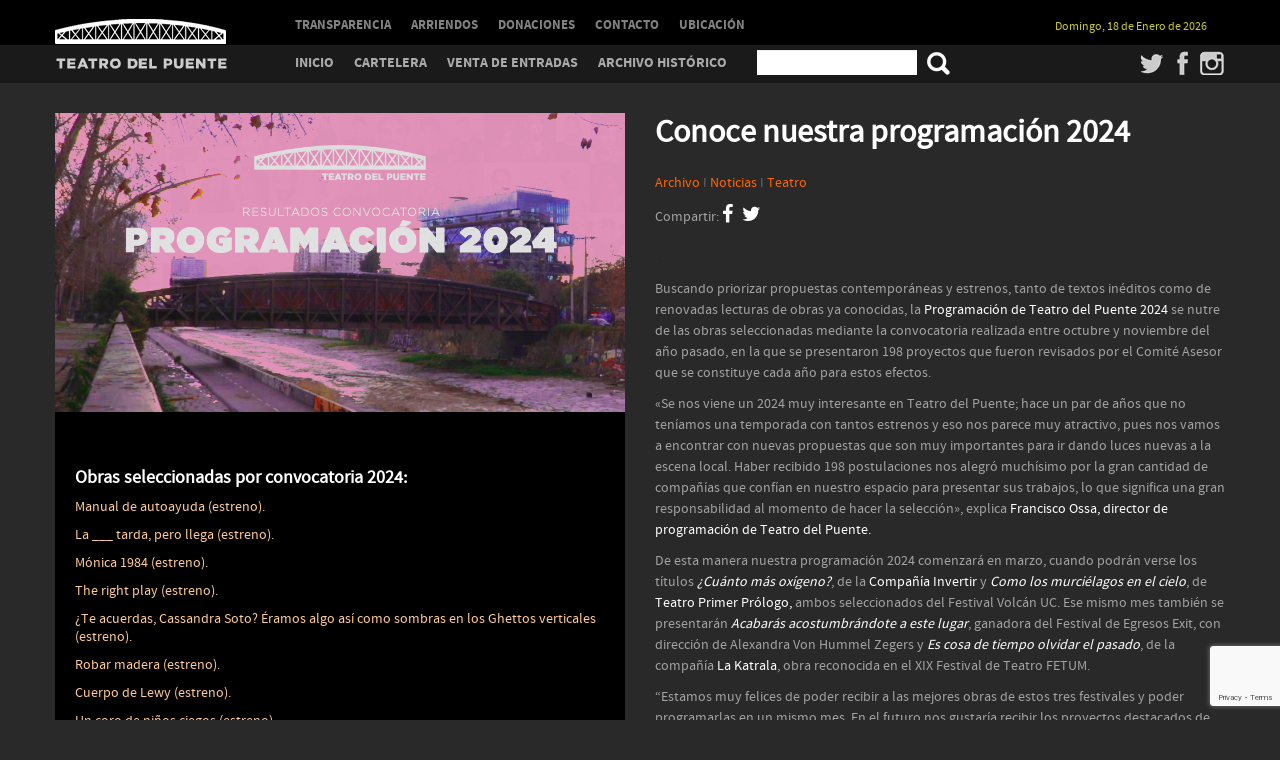

--- FILE ---
content_type: text/html; charset=UTF-8
request_url: https://teatrodelpuente.cl/espectaculos/conoce-la-programacion-2024-de-teatro-del-puente/
body_size: 12332
content:
<!DOCTYPE HTML>
<!--[if IEMobile 7 ]><html class="no-js iem7" manifest="default.appcache?v=1"><![endif]--> 
<!--[if lt IE 7 ]><html class="no-js ie6" lang="en"><![endif]--> 
<!--[if IE 7 ]><html class="no-js ie7" lang="en"><![endif]--> 
<!--[if IE 8 ]><html class="no-js ie8" lang="en"><![endif]--> 
<!--[if (gte IE 9)|(gt IEMobile 7)|!(IEMobile)|!(IE)]><!--><html class="no-js" lang="en"><!--<![endif]-->
<head>
    <title>
		   Conoce nuestra programación 2024		 -		Teatro del Puente	</title>
    <meta charset="UTF-8" />
    <meta http-equiv="X-UA-Compatible" content="IE=edge,chrome=1">
    <meta name="viewport" content="width=device-width, initial-scale=1.0"><!-- Remove if you're not building a responsive site. (But then why would you do such a thing?) -->
    
    
		<link rel="canonical" href="https://teatrodelpuente.cl/espectaculos/conoce-la-programacion-2024-de-teatro-del-puente//" />
	<meta property="og:locale" content="es_ES" />
	<meta property="og:type" content="article" />
	<meta property="og:title" content="Conoce nuestra programación 2024" />
	<meta property="og:description" content="Teatro del Puente - Centro Cultural" />
	<meta property="og:url" content="https://teatrodelpuente.cl/espectaculos/conoce-la-programacion-2024-de-teatro-del-puente/" />
	<meta property="og:site_name" content="Teatro del Puente - Centro Cultural" />
	<meta property="og:image" content="https://teatrodelpuente.cl/wp4/wp-content/uploads/2024/01/Artistas-2024.png" />
	<meta property="og:image:width" content="260" />
	<meta property="og:image:height" content="260" />
	<meta name="twitter:card" content="summary_large_image" />
	<meta name="twitter:title" content="Conoce nuestra programación 2024" />
	<meta name="twitter:image" content="https://teatrodelpuente.cl/wp4/wp-content/uploads/2024/01/Artistas-2024.png" />
	<meta name="twitter:description" content="Teatro del Puente - Centro Cultural" />
	<meta name="twitter:text:description" content="Teatro del Puente" />
	    
    
    
    <link rel="stylesheet" href="https://teatrodelpuente.cl/wp4/wp-content/themes/teatro-del-puente-02/css/fonts/stylesheet.css">
	<link rel="stylesheet" href="https://maxcdn.bootstrapcdn.com/font-awesome/4.4.0/css/font-awesome.min.css">
    <link rel="stylesheet" href="https://teatrodelpuente.cl/wp4/wp-content/themes/teatro-del-puente-02/css/bootstrap.min.css">
    <link rel="stylesheet" href="https://teatrodelpuente.cl/wp4/wp-content/themes/teatro-del-puente-02/css/bootstrap-responsive.min.css">
    <link rel="stylesheet" href="https://teatrodelpuente.cl/wp4/wp-content/themes/teatro-del-puente-02/css/main.css">
    
	<style type="text/css">
	<!--
	#eventos_2_group_0 {display:none;}
	.wpcf7-response-output {background-color:#FFFFFF;}
	-->
	</style>
    
    <link rel="stylesheet" type="text/css" media="screen" href="https://teatrodelpuente.cl/wp4/wp-content/themes/teatro-del-puente-02/css/prettyPhoto.css" />
    
	<link rel="stylesheet" type="text/css" media="all" href="https://teatrodelpuente.cl/wp4/wp-content/themes/teatro-del-puente-02/css/jScrollPane.css" />
    
    <link rel="pingback" href="https://teatrodelpuente.cl/wp4/xmlrpc.php" />
    
    <script src="https://teatrodelpuente.cl/wp4/wp-content/themes/teatro-del-puente-02/js/modernizr-2.6.2-respond-1.1.0.min.js"></script>
    
    <meta name='robots' content='max-image-preview:large' />
	<style>img:is([sizes="auto" i], [sizes^="auto," i]) { contain-intrinsic-size: 3000px 1500px }</style>
	<script type="text/javascript">
/* <![CDATA[ */
window._wpemojiSettings = {"baseUrl":"https:\/\/s.w.org\/images\/core\/emoji\/16.0.1\/72x72\/","ext":".png","svgUrl":"https:\/\/s.w.org\/images\/core\/emoji\/16.0.1\/svg\/","svgExt":".svg","source":{"concatemoji":"https:\/\/teatrodelpuente.cl\/wp4\/wp-includes\/js\/wp-emoji-release.min.js?ver=6.8.3"}};
/*! This file is auto-generated */
!function(s,n){var o,i,e;function c(e){try{var t={supportTests:e,timestamp:(new Date).valueOf()};sessionStorage.setItem(o,JSON.stringify(t))}catch(e){}}function p(e,t,n){e.clearRect(0,0,e.canvas.width,e.canvas.height),e.fillText(t,0,0);var t=new Uint32Array(e.getImageData(0,0,e.canvas.width,e.canvas.height).data),a=(e.clearRect(0,0,e.canvas.width,e.canvas.height),e.fillText(n,0,0),new Uint32Array(e.getImageData(0,0,e.canvas.width,e.canvas.height).data));return t.every(function(e,t){return e===a[t]})}function u(e,t){e.clearRect(0,0,e.canvas.width,e.canvas.height),e.fillText(t,0,0);for(var n=e.getImageData(16,16,1,1),a=0;a<n.data.length;a++)if(0!==n.data[a])return!1;return!0}function f(e,t,n,a){switch(t){case"flag":return n(e,"\ud83c\udff3\ufe0f\u200d\u26a7\ufe0f","\ud83c\udff3\ufe0f\u200b\u26a7\ufe0f")?!1:!n(e,"\ud83c\udde8\ud83c\uddf6","\ud83c\udde8\u200b\ud83c\uddf6")&&!n(e,"\ud83c\udff4\udb40\udc67\udb40\udc62\udb40\udc65\udb40\udc6e\udb40\udc67\udb40\udc7f","\ud83c\udff4\u200b\udb40\udc67\u200b\udb40\udc62\u200b\udb40\udc65\u200b\udb40\udc6e\u200b\udb40\udc67\u200b\udb40\udc7f");case"emoji":return!a(e,"\ud83e\udedf")}return!1}function g(e,t,n,a){var r="undefined"!=typeof WorkerGlobalScope&&self instanceof WorkerGlobalScope?new OffscreenCanvas(300,150):s.createElement("canvas"),o=r.getContext("2d",{willReadFrequently:!0}),i=(o.textBaseline="top",o.font="600 32px Arial",{});return e.forEach(function(e){i[e]=t(o,e,n,a)}),i}function t(e){var t=s.createElement("script");t.src=e,t.defer=!0,s.head.appendChild(t)}"undefined"!=typeof Promise&&(o="wpEmojiSettingsSupports",i=["flag","emoji"],n.supports={everything:!0,everythingExceptFlag:!0},e=new Promise(function(e){s.addEventListener("DOMContentLoaded",e,{once:!0})}),new Promise(function(t){var n=function(){try{var e=JSON.parse(sessionStorage.getItem(o));if("object"==typeof e&&"number"==typeof e.timestamp&&(new Date).valueOf()<e.timestamp+604800&&"object"==typeof e.supportTests)return e.supportTests}catch(e){}return null}();if(!n){if("undefined"!=typeof Worker&&"undefined"!=typeof OffscreenCanvas&&"undefined"!=typeof URL&&URL.createObjectURL&&"undefined"!=typeof Blob)try{var e="postMessage("+g.toString()+"("+[JSON.stringify(i),f.toString(),p.toString(),u.toString()].join(",")+"));",a=new Blob([e],{type:"text/javascript"}),r=new Worker(URL.createObjectURL(a),{name:"wpTestEmojiSupports"});return void(r.onmessage=function(e){c(n=e.data),r.terminate(),t(n)})}catch(e){}c(n=g(i,f,p,u))}t(n)}).then(function(e){for(var t in e)n.supports[t]=e[t],n.supports.everything=n.supports.everything&&n.supports[t],"flag"!==t&&(n.supports.everythingExceptFlag=n.supports.everythingExceptFlag&&n.supports[t]);n.supports.everythingExceptFlag=n.supports.everythingExceptFlag&&!n.supports.flag,n.DOMReady=!1,n.readyCallback=function(){n.DOMReady=!0}}).then(function(){return e}).then(function(){var e;n.supports.everything||(n.readyCallback(),(e=n.source||{}).concatemoji?t(e.concatemoji):e.wpemoji&&e.twemoji&&(t(e.twemoji),t(e.wpemoji)))}))}((window,document),window._wpemojiSettings);
/* ]]> */
</script>
<link rel='stylesheet' id='dashicons-css' href='https://teatrodelpuente.cl/wp4/wp-includes/css/dashicons.min.css?ver=6.8.3' type='text/css' media='all' />
<link rel='stylesheet' id='post-views-counter-frontend-css' href='https://teatrodelpuente.cl/wp4/wp-content/plugins/post-views-counter/css/frontend.min.css?ver=1.5.5' type='text/css' media='all' />
<style id='wp-emoji-styles-inline-css' type='text/css'>

	img.wp-smiley, img.emoji {
		display: inline !important;
		border: none !important;
		box-shadow: none !important;
		height: 1em !important;
		width: 1em !important;
		margin: 0 0.07em !important;
		vertical-align: -0.1em !important;
		background: none !important;
		padding: 0 !important;
	}
</style>
<link rel='stylesheet' id='wp-block-library-css' href='https://teatrodelpuente.cl/wp4/wp-includes/css/dist/block-library/style.min.css?ver=6.8.3' type='text/css' media='all' />
<style id='classic-theme-styles-inline-css' type='text/css'>
/*! This file is auto-generated */
.wp-block-button__link{color:#fff;background-color:#32373c;border-radius:9999px;box-shadow:none;text-decoration:none;padding:calc(.667em + 2px) calc(1.333em + 2px);font-size:1.125em}.wp-block-file__button{background:#32373c;color:#fff;text-decoration:none}
</style>
<style id='global-styles-inline-css' type='text/css'>
:root{--wp--preset--aspect-ratio--square: 1;--wp--preset--aspect-ratio--4-3: 4/3;--wp--preset--aspect-ratio--3-4: 3/4;--wp--preset--aspect-ratio--3-2: 3/2;--wp--preset--aspect-ratio--2-3: 2/3;--wp--preset--aspect-ratio--16-9: 16/9;--wp--preset--aspect-ratio--9-16: 9/16;--wp--preset--color--black: #000000;--wp--preset--color--cyan-bluish-gray: #abb8c3;--wp--preset--color--white: #ffffff;--wp--preset--color--pale-pink: #f78da7;--wp--preset--color--vivid-red: #cf2e2e;--wp--preset--color--luminous-vivid-orange: #ff6900;--wp--preset--color--luminous-vivid-amber: #fcb900;--wp--preset--color--light-green-cyan: #7bdcb5;--wp--preset--color--vivid-green-cyan: #00d084;--wp--preset--color--pale-cyan-blue: #8ed1fc;--wp--preset--color--vivid-cyan-blue: #0693e3;--wp--preset--color--vivid-purple: #9b51e0;--wp--preset--gradient--vivid-cyan-blue-to-vivid-purple: linear-gradient(135deg,rgba(6,147,227,1) 0%,rgb(155,81,224) 100%);--wp--preset--gradient--light-green-cyan-to-vivid-green-cyan: linear-gradient(135deg,rgb(122,220,180) 0%,rgb(0,208,130) 100%);--wp--preset--gradient--luminous-vivid-amber-to-luminous-vivid-orange: linear-gradient(135deg,rgba(252,185,0,1) 0%,rgba(255,105,0,1) 100%);--wp--preset--gradient--luminous-vivid-orange-to-vivid-red: linear-gradient(135deg,rgba(255,105,0,1) 0%,rgb(207,46,46) 100%);--wp--preset--gradient--very-light-gray-to-cyan-bluish-gray: linear-gradient(135deg,rgb(238,238,238) 0%,rgb(169,184,195) 100%);--wp--preset--gradient--cool-to-warm-spectrum: linear-gradient(135deg,rgb(74,234,220) 0%,rgb(151,120,209) 20%,rgb(207,42,186) 40%,rgb(238,44,130) 60%,rgb(251,105,98) 80%,rgb(254,248,76) 100%);--wp--preset--gradient--blush-light-purple: linear-gradient(135deg,rgb(255,206,236) 0%,rgb(152,150,240) 100%);--wp--preset--gradient--blush-bordeaux: linear-gradient(135deg,rgb(254,205,165) 0%,rgb(254,45,45) 50%,rgb(107,0,62) 100%);--wp--preset--gradient--luminous-dusk: linear-gradient(135deg,rgb(255,203,112) 0%,rgb(199,81,192) 50%,rgb(65,88,208) 100%);--wp--preset--gradient--pale-ocean: linear-gradient(135deg,rgb(255,245,203) 0%,rgb(182,227,212) 50%,rgb(51,167,181) 100%);--wp--preset--gradient--electric-grass: linear-gradient(135deg,rgb(202,248,128) 0%,rgb(113,206,126) 100%);--wp--preset--gradient--midnight: linear-gradient(135deg,rgb(2,3,129) 0%,rgb(40,116,252) 100%);--wp--preset--font-size--small: 13px;--wp--preset--font-size--medium: 20px;--wp--preset--font-size--large: 36px;--wp--preset--font-size--x-large: 42px;--wp--preset--spacing--20: 0.44rem;--wp--preset--spacing--30: 0.67rem;--wp--preset--spacing--40: 1rem;--wp--preset--spacing--50: 1.5rem;--wp--preset--spacing--60: 2.25rem;--wp--preset--spacing--70: 3.38rem;--wp--preset--spacing--80: 5.06rem;--wp--preset--shadow--natural: 6px 6px 9px rgba(0, 0, 0, 0.2);--wp--preset--shadow--deep: 12px 12px 50px rgba(0, 0, 0, 0.4);--wp--preset--shadow--sharp: 6px 6px 0px rgba(0, 0, 0, 0.2);--wp--preset--shadow--outlined: 6px 6px 0px -3px rgba(255, 255, 255, 1), 6px 6px rgba(0, 0, 0, 1);--wp--preset--shadow--crisp: 6px 6px 0px rgba(0, 0, 0, 1);}:where(.is-layout-flex){gap: 0.5em;}:where(.is-layout-grid){gap: 0.5em;}body .is-layout-flex{display: flex;}.is-layout-flex{flex-wrap: wrap;align-items: center;}.is-layout-flex > :is(*, div){margin: 0;}body .is-layout-grid{display: grid;}.is-layout-grid > :is(*, div){margin: 0;}:where(.wp-block-columns.is-layout-flex){gap: 2em;}:where(.wp-block-columns.is-layout-grid){gap: 2em;}:where(.wp-block-post-template.is-layout-flex){gap: 1.25em;}:where(.wp-block-post-template.is-layout-grid){gap: 1.25em;}.has-black-color{color: var(--wp--preset--color--black) !important;}.has-cyan-bluish-gray-color{color: var(--wp--preset--color--cyan-bluish-gray) !important;}.has-white-color{color: var(--wp--preset--color--white) !important;}.has-pale-pink-color{color: var(--wp--preset--color--pale-pink) !important;}.has-vivid-red-color{color: var(--wp--preset--color--vivid-red) !important;}.has-luminous-vivid-orange-color{color: var(--wp--preset--color--luminous-vivid-orange) !important;}.has-luminous-vivid-amber-color{color: var(--wp--preset--color--luminous-vivid-amber) !important;}.has-light-green-cyan-color{color: var(--wp--preset--color--light-green-cyan) !important;}.has-vivid-green-cyan-color{color: var(--wp--preset--color--vivid-green-cyan) !important;}.has-pale-cyan-blue-color{color: var(--wp--preset--color--pale-cyan-blue) !important;}.has-vivid-cyan-blue-color{color: var(--wp--preset--color--vivid-cyan-blue) !important;}.has-vivid-purple-color{color: var(--wp--preset--color--vivid-purple) !important;}.has-black-background-color{background-color: var(--wp--preset--color--black) !important;}.has-cyan-bluish-gray-background-color{background-color: var(--wp--preset--color--cyan-bluish-gray) !important;}.has-white-background-color{background-color: var(--wp--preset--color--white) !important;}.has-pale-pink-background-color{background-color: var(--wp--preset--color--pale-pink) !important;}.has-vivid-red-background-color{background-color: var(--wp--preset--color--vivid-red) !important;}.has-luminous-vivid-orange-background-color{background-color: var(--wp--preset--color--luminous-vivid-orange) !important;}.has-luminous-vivid-amber-background-color{background-color: var(--wp--preset--color--luminous-vivid-amber) !important;}.has-light-green-cyan-background-color{background-color: var(--wp--preset--color--light-green-cyan) !important;}.has-vivid-green-cyan-background-color{background-color: var(--wp--preset--color--vivid-green-cyan) !important;}.has-pale-cyan-blue-background-color{background-color: var(--wp--preset--color--pale-cyan-blue) !important;}.has-vivid-cyan-blue-background-color{background-color: var(--wp--preset--color--vivid-cyan-blue) !important;}.has-vivid-purple-background-color{background-color: var(--wp--preset--color--vivid-purple) !important;}.has-black-border-color{border-color: var(--wp--preset--color--black) !important;}.has-cyan-bluish-gray-border-color{border-color: var(--wp--preset--color--cyan-bluish-gray) !important;}.has-white-border-color{border-color: var(--wp--preset--color--white) !important;}.has-pale-pink-border-color{border-color: var(--wp--preset--color--pale-pink) !important;}.has-vivid-red-border-color{border-color: var(--wp--preset--color--vivid-red) !important;}.has-luminous-vivid-orange-border-color{border-color: var(--wp--preset--color--luminous-vivid-orange) !important;}.has-luminous-vivid-amber-border-color{border-color: var(--wp--preset--color--luminous-vivid-amber) !important;}.has-light-green-cyan-border-color{border-color: var(--wp--preset--color--light-green-cyan) !important;}.has-vivid-green-cyan-border-color{border-color: var(--wp--preset--color--vivid-green-cyan) !important;}.has-pale-cyan-blue-border-color{border-color: var(--wp--preset--color--pale-cyan-blue) !important;}.has-vivid-cyan-blue-border-color{border-color: var(--wp--preset--color--vivid-cyan-blue) !important;}.has-vivid-purple-border-color{border-color: var(--wp--preset--color--vivid-purple) !important;}.has-vivid-cyan-blue-to-vivid-purple-gradient-background{background: var(--wp--preset--gradient--vivid-cyan-blue-to-vivid-purple) !important;}.has-light-green-cyan-to-vivid-green-cyan-gradient-background{background: var(--wp--preset--gradient--light-green-cyan-to-vivid-green-cyan) !important;}.has-luminous-vivid-amber-to-luminous-vivid-orange-gradient-background{background: var(--wp--preset--gradient--luminous-vivid-amber-to-luminous-vivid-orange) !important;}.has-luminous-vivid-orange-to-vivid-red-gradient-background{background: var(--wp--preset--gradient--luminous-vivid-orange-to-vivid-red) !important;}.has-very-light-gray-to-cyan-bluish-gray-gradient-background{background: var(--wp--preset--gradient--very-light-gray-to-cyan-bluish-gray) !important;}.has-cool-to-warm-spectrum-gradient-background{background: var(--wp--preset--gradient--cool-to-warm-spectrum) !important;}.has-blush-light-purple-gradient-background{background: var(--wp--preset--gradient--blush-light-purple) !important;}.has-blush-bordeaux-gradient-background{background: var(--wp--preset--gradient--blush-bordeaux) !important;}.has-luminous-dusk-gradient-background{background: var(--wp--preset--gradient--luminous-dusk) !important;}.has-pale-ocean-gradient-background{background: var(--wp--preset--gradient--pale-ocean) !important;}.has-electric-grass-gradient-background{background: var(--wp--preset--gradient--electric-grass) !important;}.has-midnight-gradient-background{background: var(--wp--preset--gradient--midnight) !important;}.has-small-font-size{font-size: var(--wp--preset--font-size--small) !important;}.has-medium-font-size{font-size: var(--wp--preset--font-size--medium) !important;}.has-large-font-size{font-size: var(--wp--preset--font-size--large) !important;}.has-x-large-font-size{font-size: var(--wp--preset--font-size--x-large) !important;}
:where(.wp-block-post-template.is-layout-flex){gap: 1.25em;}:where(.wp-block-post-template.is-layout-grid){gap: 1.25em;}
:where(.wp-block-columns.is-layout-flex){gap: 2em;}:where(.wp-block-columns.is-layout-grid){gap: 2em;}
:root :where(.wp-block-pullquote){font-size: 1.5em;line-height: 1.6;}
</style>
<style id='calendar-style-inline-css' type='text/css'>
    .calnk a:hover {
         background-position:0 0;
         text-decoration:none;  
         color:#000000;
         border-bottom:1px dotted #000000;
         }
    .calnk a:visited {
         text-decoration:none;
         color:#000000;
         border-bottom:1px dotted #000000;
        }
    .calnk a {
        text-decoration:none; 
        color:#000000; 
        border-bottom:1px dotted #000000;
        }
    .calnk a span { 
        display:none; 
        }
    .calnk a:hover span {
        color:#333333; 
        background:#F6F79B; 
        display:block;
        position:absolute; 
        margin-top:1px;
        padding:5px; 
        width:150px; 
        z-index:100;
        line-height:1.2em;
        }
     .calendar-table {
        border:none;
        width:100%;
     }
     .calendar-heading {
        height:25px;
        text-align:center;
        border:1px solid #696969;
        background-color:#696969;
     }
     .calendar-next {
        width:25%;
        text-align:center;
     }
     .calendar-prev {
        width:25%;
        text-align:center;
     }
    .calendar-prev a, .calendar-next a {
        color:#FFFFFF;
        font-size:12px;
     }
     .calendar-month {
        width:50%;
        text-align:center;
        font-weight:bold;
color:#FFFFFF;
		font-size:20px;
     }
     .normal-day-heading {
        text-align:center;
        width:25px;
        height:25px;
        font-size:0.8em;
        border:1px solid #4F4F4F;
        background-color:#4F4F4F;
color:#ccc;
     }
     .weekend-heading {
        text-align:center;
        width:25px;
        height:25px;
        font-size:0.8em;
        border:1px solid #4F4F4F;
        background-color:#4F4F4F;
        color:#ccc;;
     }
     .day-with-date {
        vertical-align:text-top;
        text-align:left;
        width:60px;
        height:60px;
        border:1px solid #4F4F4F;
color:#FFF;
     }
     .no-events {

     }
     .day-without-date {
        width:60px;
        height:60px;
        border:1px solid #4F4F4F;
     }
     span.weekend {
        color:#999999;
     }
     .current-day {
        vertical-align:text-top;
        text-align:left;
        width:60px;
        height:60px;
        border:1px solid #BFBFBF;
        background-color:#E4EBE3;
     }
     span.event {
        font-size:0.75em;
     }
     .kjo-link {
        font-size:0.75em;
        text-align:center;
     }
     .calendar-date-switcher {
        height:25px;
        text-align:center;
        border:1px solid #D6DED5;
        background-color:#E4EBE3;
     }
     .calendar-date-switcher form {
        margin:0;
        padding:0;
     }
     .calendar-date-switcher input {
        border:1px #D6DED5 solid;
     }
     .calendar-date-switcher select {
        border:1px #D6DED5 solid;
     }
     .cat-key {
        width:100%;
        margin-top:10px;
        padding:5px;
        border:1px solid #D6DED5;
     }
     .calnk a:hover span span.event-title {
        padding:0;
        text-align:center;
        font-weight:bold;
        font-size:1.2em;
        }
     .calnk a:hover span span.event-title-break {
        width:96%;
        text-align:center;
        height:1px;
        margin-top:5px;
        margin-right:2%;
        padding:0;
        background-color:#000000;
     }
     .calnk a:hover span span.event-content-break {
        width:96%;
        text-align:center;
        height:1px;
        margin-top:5px;
        margin-right:2%;
        padding:0;
        background-color:#000000;
     }
     .page-upcoming-events {
        font-size:80%;
     }
     .page-todays-events {
        font-size:80%;
     }
</style>
<link rel='stylesheet' id='contact-form-7-css' href='https://teatrodelpuente.cl/wp4/wp-content/plugins/contact-form-7/includes/css/styles.css?ver=6.1.4' type='text/css' media='all' />
<link rel='stylesheet' id='wp-pagenavi-css' href='https://teatrodelpuente.cl/wp4/wp-content/plugins/wp-pagenavi/pagenavi-css.css?ver=2.70' type='text/css' media='all' />
<link rel="https://api.w.org/" href="https://teatrodelpuente.cl/wp-json/" /><link rel="EditURI" type="application/rsd+xml" title="RSD" href="https://teatrodelpuente.cl/wp4/xmlrpc.php?rsd" />
<meta name="generator" content="WordPress 6.8.3" />
<link rel="canonical" href="https://teatrodelpuente.cl/espectaculos/conoce-la-programacion-2024-de-teatro-del-puente/" />
<link rel='shortlink' href='https://teatrodelpuente.cl/?p=10389' />
<link rel="alternate" title="oEmbed (JSON)" type="application/json+oembed" href="https://teatrodelpuente.cl/wp-json/oembed/1.0/embed?url=https%3A%2F%2Fteatrodelpuente.cl%2Fespectaculos%2Fconoce-la-programacion-2024-de-teatro-del-puente%2F" />
<link rel="alternate" title="oEmbed (XML)" type="text/xml+oembed" href="https://teatrodelpuente.cl/wp-json/oembed/1.0/embed?url=https%3A%2F%2Fteatrodelpuente.cl%2Fespectaculos%2Fconoce-la-programacion-2024-de-teatro-del-puente%2F&#038;format=xml" />
</head>
<body class="wp-singular espectaculos-template-default single single-espectaculos postid-10389 wp-theme-teatro-del-puente-02 conoce-la-programacion-2024-de-teatro-del-puente">

<header>
	<div class="container">
    	<div class="row">
        	<div class="span2">
				<h1><a href="https://teatrodelpuente.cl">Teatro del Puente</a></h1>
            </div>
            <div class="span8 menu-top">
      		<ul>
        	<li class="page_item page-item-12"><a href="https://teatrodelpuente.cl/transparencia/">TRANSPARENCIA</a></li>
<li class="page_item page-item-8099"><a href="https://teatrodelpuente.cl/arriendo-de-espacios/">ARRIENDOS</a></li>
<li class="page_item page-item-8096"><a href="https://teatrodelpuente.cl/donaciones/">DONACIONES</a></li>
<li class="page_item page-item-16"><a href="https://teatrodelpuente.cl/contacto/">CONTACTO</a></li>
<li class="page_item page-item-18"><a href="https://teatrodelpuente.cl/ubicacion/">UBICACIÓN</a></li>
        	</ul>
            </div>
            <div class="span2">
            <span class="fecha-top">Domingo, 18 de Enero de 2026</span>
            </div>
        </div>
    </div>
</header>

<div class="menu-global">
			<div class="container">
            	<div class="row">
                	<div class="span2">
                	<span class="titulo">Teatro del Puente</span>
                    </div>
                    <div class="span10">
                    <div class="menu-header"><ul id="menu-portablemenuprincipal" class="menu"><li id="menu-item-1577" class="menu-item menu-item-type-post_type menu-item-object-page menu-item-home menu-item-1577"><a href="https://teatrodelpuente.cl/">Inicio</a></li>
<li id="menu-item-1578" class="menu-item menu-item-type-post_type menu-item-object-page menu-item-1578"><a href="https://teatrodelpuente.cl/cartelera/">Cartelera</a></li>
<li id="menu-item-1580" class="menu-item menu-item-type-post_type menu-item-object-page menu-item-1580"><a href="https://teatrodelpuente.cl/venta-de-entradas/">Venta de entradas</a></li>
<li id="menu-item-9252" class="menu-item menu-item-type-custom menu-item-object-custom menu-item-9252"><a href="http://www.teatrodelpuente.cl/category/archivo/?post_type=espectaculos">Archivo Histórico</a></li>
</ul></div>						
					<form method="get" id="searchform" action="https://teatrodelpuente.cl/">
    <input type="text" name="s" id="s" placeholder="" />
    <button type="submit" name="submit" id="searchsubmit" value="Buscar">
    <img src="https://teatrodelpuente.cl/wp4/wp-content/themes/teatro-del-puente-02/img/search.png" width="25" height="auto" />
    </button>
</form>	
						
                    <ul class="top-social-icons">
                    <li><a href="https://instagram.com/teatrodelpuente" title="Instagram" class="instagram" target="_blank">Instagram</a></li>
                    <li><a href="https://www.facebook.com/pages/Teatro-del-Puente/97280386182" title="Facebook" class="facebook" target="_blank">Facebook</a></li>
                    <li><a href="https://twitter.com/teatrodelpuente" title="Twitter" class="twitter" target="_blank">Twitter</a></li>
                    </ul>
                    </div>
                </div>
            </div>
</div>
<a id="boton-abre-menu" class="btn-top-menu">Menu</a>
<a id="boton-cerrar-menu" class="btn-top-menu" style="display:none;">Menu</a>
<div class="global-menu-phone" style="display:none;">
<ul>
<li class="page_item page-item-14"><a href="https://teatrodelpuente.cl/cartelera/">Cartelera</a></li>
<li class="page_item page-item-9"><a href="https://teatrodelpuente.cl/venta-de-entradas/">Venta de entradas</a></li>
	<li class="cat-item cat-item-219"><a href="https://teatrodelpuente.cl/category/archivo/">Archivo</a>
</li>
<li>&nbsp;</li>
<li class="page_item page-item-12"><a href="https://teatrodelpuente.cl/transparencia/">TRANSPARENCIA</a></li>
<li class="page_item page-item-8096"><a href="https://teatrodelpuente.cl/donaciones/">DONACIONES</a></li>
<li class="page_item page-item-8099"><a href="https://teatrodelpuente.cl/arriendo-de-espacios/">ARRIENDOS</a></li>
<li class="page_item page-item-16"><a href="https://teatrodelpuente.cl/contacto/">CONTACTO</a></li>
<li class="page_item page-item-18"><a href="https://teatrodelpuente.cl/ubicacion/">UBICACIÓN</a></li>
</ul>
</div>
<pre style="display:none">Memoria peak 66132072</pre>
<pre style="display:none">Memoria uso  65893608</pre>
<div class="container">
	<div class="row">
		<div class="span6 content_espectaculos" id="content_espectaculos_left">
        
        <div class="box_thin">
                              <div id="entry-main-image">
                        <div id="cicle_gal_obra_single"
            data-cycle-fx="fade" 
    data-cycle-timeout="2000"
    data-cycle-slides="> div"
    >
              <div><a href="https://teatrodelpuente.cl/wp4/wp-content/uploads/2024/01/resultado-convocatoria-H.png" rel="prettyPhoto[gal_obra]" title="Imagen"><img border="0" src="https://teatrodelpuente.cl/wp4/wp-content/uploads/2024/01/resultado-convocatoria-H.png" width="100%" height="auto" /></a></div><div><a href="https://teatrodelpuente.cl/wp4/wp-content/uploads/2024/01/Artistas-2024.png" rel="prettyPhoto[gal_obra]" title="Imagen"><img border="0" src="https://teatrodelpuente.cl/wp4/wp-content/uploads/2024/01/Artistas-2024.png" width="100%" height="auto" /></a></div>            </div>
                      </div>
          <!-- #entry-main-image -->
                              <div class="entry-ficha">
                        <div id="ficha_ficha_tecnica_espectaculo" class="ficha_tecnica_espectaculo ficha_item"><h4><span style="color: #ffffff;">Obras seleccionadas por convocatoria 2024:</span></h4>
<p><span style="color: #ffcc99;">Manual de autoayuda (estreno).</span></p>
<p><span style="color: #ffcc99;">La ___ tarda, pero llega (estreno).</span></p>
<p><span style="color: #ffcc99;">Mónica 1984 (estreno).</span></p>
<p><span style="color: #ffcc99;">The right play (estreno).</span></p>
<p><span style="color: #ffcc99;">¿Te acuerdas, Cassandra Soto? Éramos algo así como sombras en los Ghettos verticales (estreno).</span></p>
<p><span style="color: #ffcc99;">Robar madera (estreno).</span></p>
<p><span style="color: #ffcc99;">Cuerpo de Lewy (estreno).</span></p>
<p><span style="color: #ffcc99;">Un coro de niños ciegos (estreno).</span></p>
<h4><span style="color: #ffffff;"><br />
Obras invitadas:</span></h4>
<p><span style="color: #ccffcc;">¿Cuánto más oxígeno?, Volcán UC (re-estreno).</span></p>
<p><span style="color: #ccffcc;">Como los murciélagos en el cielo, Volcán UC (re-estreno).</span></p>
<p><span style="color: #ccffcc;">Acabaras acostumbrándote a este lugar, EXIT (re-estreno).</span></p>
<p><span style="color: #ccffcc;">Es cosa de tiempo olvidar el pasado, FETUM (re-estreno).</span></p>
<p><span style="color: #ccffcc;">Y,Y,Y,Y,Y (re-estreno).</span></p>
<p><span style="color: #ccffcc;">La Reina del perreo (estreno).</span></p>
<p><span style="color: #ccffcc;">PA$$$TA(YO)BA$$$E!!!! (estreno).</span></p>
</div>
                                    <div id="ficha_actividad_fechas" class="actividad_fechas ficha_item"><p><span style="color: #333333;">.</span></p>
</div>
                                                
			            
            
            
                                     
            
            






     
    
            
            
            
            
            
            
            
            
            
            
            
            
            
            
            
            
			
				
             
                         

			            
          </div>
          <!-- .entry-ficha -->
                  </div>
        
        </div>
        <div class="span6" id="content_espectaculos_right">
        
			<h2>Conoce nuestra programación 2024</h2>
            
            <p class="link-category"><a href="https://teatrodelpuente.cl/category/archivo/" rel="category tag">Archivo</a> I <a href="https://teatrodelpuente.cl/category/noticias/" rel="category tag">Noticias</a> I <a href="https://teatrodelpuente.cl/category/teatro/" rel="category tag">Teatro</a></p>
            
            <p class="date-single">Compartir: <a href="https://www.facebook.com/sharer.php?u=https://teatrodelpuente.cl/espectaculos/conoce-la-programacion-2024-de-teatro-del-puente/&t=Conoce nuestra programación 2024 - Teatro del Puente" title="Comparte en Facebook" class="compartir-facebook" target="_blank"><i class="fa fa-facebook"></i></a>&nbsp;&nbsp;
<a href="https://twitter.com/home/?status=https://teatrodelpuente.cl/espectaculos/conoce-la-programacion-2024-de-teatro-del-puente/&t=Conoce nuestra programación 2024 - Teatro del Puente" title="Comparte en Twitter" class="compartir-twitter" target="_blank"><i class="fa fa-twitter"></i></a></p>
    
			        	<div id="titulo_actividad_fechas" class="actividad_fechas ficha_item"><p><span style="color: #333333;">.</span></p>
</div>
        	        	        	<div class="entry-content">
          <p>Buscando priorizar propuestas contemporáneas y estrenos, tanto de textos inéditos como de renovadas lecturas de obras ya conocidas, la <span style="color: #ffffff;">Programación de Teatro del Puente 2024</span> se nutre de las obras seleccionadas mediante la convocatoria realizada entre octubre y noviembre del año pasado, en la que se presentaron 198 proyectos que fueron revisados por el Comité Asesor que se constituye cada año para estos efectos.</p>
<p>«Se nos viene un 2024 muy interesante en Teatro del Puente; hace un par de años que no teníamos una temporada con tantos estrenos y eso nos parece muy atractivo, pues nos vamos a encontrar con nuevas propuestas que son muy importantes para ir dando luces nuevas a la escena local. Haber recibido 198 postulaciones nos alegró muchísimo por la gran cantidad de compañías que confían en nuestro espacio para presentar sus trabajos, lo que significa una gran responsabilidad al momento de hacer la selección», explica <span style="color: #ffffff;">Francisco Ossa, director de programación de Teatro del Puente.</span></p>
<p>De esta manera nuestra programación 2024 comenzará en marzo, cuando podrán verse los títulos <span style="color: #ffffff;"><em>¿Cuánto más oxígeno?</em></span>, de la <span style="color: #ffffff;">Compañía Invertir</span> y <span style="color: #ffffff;"><em>Como los murciélagos en el cielo</em></span>, de <span style="color: #ffffff;">Teatro Primer Prólogo,</span> ambos seleccionados del Festival Volcán UC. Ese mismo mes también se presentarán <span style="color: #ffffff;"><em>Acabarás acostumbrándote a este lugar</em></span>, ganadora del Festival de Egresos Exit, con dirección de Alexandra Von Hummel Zegers y <span style="color: #ffffff;"><em>Es cosa de tiempo olvidar el pasado</em></span>, de la compañía <span style="color: #ffffff;">La Katrala</span>, obra reconocida en el XIX Festival de Teatro FETUM.</p>
<p>“Estamos muy felices de poder recibir a las mejores obras de estos tres festivales y poder programarlas en un mismo mes. En el futuro nos gustaría recibir los proyectos destacados de más festivales que estén en la búsqueda de nuevos lenguajes y talentos”, <span style="color: #ffffff;">concluye Francisco Ossa</span>.</p>
<p>Por su parte, en abril se realizará el remontaje de la segunda obra de la <span style="color: #ffffff;">Compañía La Chueca, <em>Y,Y,Y,Y,Y</em></span>, que con dramaturgia de Nicolás Lange y dirigida por Javiera Mendoza, propone una experiencia sensorial que se apoya de imágenes audiovisuales y de artificios sonoros para invitarnos a viajar hacia diversas épocas de Chile, reviviendo historias de amor lésbico y homosexual escondidas durante nuestro pasado y hasta nuestros días.</p>
<p>Finalizando abril podrá verse <span style="color: #ffffff;"><em>Manual de autoayuda</em></span>, proyecto de investigación escénica que indaga los vínculos entre felicidad y neoliberalismo, de <span style="color: #ffffff;">Teatro Infausto</span>. En mayo será el turno de <span style="color: #ffffff;"><em>La reina del perreo</em></span>, de <span style="color: #ffffff;">Teatro La histeria colectiva</span>, obra de Belén Herrera Riquelme, escrita el año 2017, que surgió a raíz del titular: “Niña muere de pena al interior de un Sename”.</p>
<p>En junio se presentará <span style="color: #ffffff;"><em>La ___ tarda, pero llega</em></span>, de <span style="color: #ffffff;">Teatro en Ruinas</span>, obra que explora lo que ocurre en una comunidad cuando el arribo de un nuevo vecino coincide con una serie de eventos catastróficos en la calle Caridad. Cerrando el mes y extendiéndose durante julio, <span style="color: #ffffff;"><em>Mónica 1984</em> </span>concluye la Trilogía Muerta por Lesbiana de <span style="color: #ffffff;">Teatro la Crisis</span>, abordando, en esta oportunidad, el caso de la artista Mónica Briones.</p>
<p>En julio también será el estreno de <span style="color: #ffffff;"><em>The Right Play</em>,</span> de <span style="color: #ffffff;">Teatro del Carmen</span>, obra sobre los discursos de odio, la soledad en internet y los esfuerzos por verse bien para la llegada del apocalipsis. Luego será el turno de <span style="color: #ffffff;"><em>¿Te acuerdas, Cassandra Soto? Éramos algo así como sombras en los ghettos verticales</em></span>, propuesta de <span style="color: #ffffff;">Magdalena Urarte, Macarena Fuentes y Marcelo Leonart</span>, en un proyecto que reflexiona sobre la forma en que se habitan territorios y se imagina el futuro.</p>
<p>Cerrando agosto, <span style="color: #ffffff;"><em>Robar madera</em></span> de la <span style="color: #ffffff;">Compañía Intermitente</span>, es una puesta en escena que presenta el último ciclo de siembra forestal antes del agotamiento total de la Tierra. Le seguirá <span style="color: #ffffff;"><em>Cuerpo de Lewy</em></span>, de Compañía <span style="color: #ffffff;">Monstruos de Autor</span>, una investigación escénica sobre la demencia, realizada el año 2023 y que concluye el año 2024, cruzando teatro, movimiento, arte audiovisual y performance.</p>
<p>Desde octubre la comedia política <span style="color: #ffffff;"><em>Un coro de niños ciegos</em></span>, reflejará, a través de la sátira, una sociedad donde distintas individualidades, opuestas en sus ideales, se ven obligadas a convivir en un contexto violento, con dirección de Juan Gálvez. En noviembre será el turno de <span style="color: #ffffff;">PA$$$TA(YO)BA$$$E!!!!</span><strong>,</strong> de Nicolás Bascuñán, parte de la selección de Lecturas presenciales de La rebelión de las voces 2022.</p>
<div class="post-views content-post post-10389 entry-meta load-static">
				<span class="post-views-icon dashicons dashicons-chart-bar"></span> <span class="post-views-label">Post Views:</span> <span class="post-views-count">3.232</span>
			</div>        	</div>
            
                    <div id="box_botones_single">
        
        
        			<style type="text/css">
            <!--
            #btn_single_reserva {
			display:none;
            }
            -->
            </style>
			 
        
        
          	          
          
          	<a id="btn_single_comentario" href="#comentarios">Comentarios (
          	0          	)</a>
          
        	</div>
      		<a id="boxreservas" name="boxreservas"></a>

			<div class="reservas" style="display:none">
      
	  
              </div>
    <!-- .reservas -->
    <div id="box_comentarios" style="display:none">
      <div id="comments">
	
	
	
	
</div><!-- #comments -->
    </div>
    <a id="comentarios" name="comentarios"></a>
    
		    						<!--Archivos Descargables-->
							                                
    
    
    	</div>
        
                    		
        
    
	</div>
</div>

<div id="container_logos">	
	  <div class="container">  
  			<div id="content_logos" class="row">
  			
			
	    	<div class="span6">
        	<a href="https://teatrodelpuente.cl/ubicacion/"><img src="https://teatrodelpuente.cl/wp4/wp-content/themes/teatro-del-puente-02/img/como-llegar-grande.jpg" alt="Como llegar, d&oacute;nde estacionar, qu&eacute; hacer despu&eacute;s" border="0" style="margin-top:15px;" /></a>
    	    </div>
        	
            <div class="span6">
       		<h3>Cartelera</h3>
            
            <div class="box_cartelera_single">                	
			                
            </div>
            
        </div>
  		
		  
  		<div class="span12">
  
		    
    	    	<p>​</p>
<table border="0" width="100%" cellspacing="0" cellpadding="0">
<tbody>
<tr>
<td align="left" valign="middle" width="15%" height="30">Patrocina</td>
<td align="left" valign="middle" width="20" height="30"></td>
<td align="left" valign="middle" width="15%" height="30"></td>
<td align="left" valign="middle" width="40%" height="30"></td>
<td align="left" valign="middle"> Financia</td>
</tr>
<tr>
<td align="left" valign="middle">  <a href="https://www.munistgo.cl/" target="_blank" rel="noopener"><img loading="lazy" decoding="async" class="alignnone wp-image-10575" src="https://teatrodelpuente.cl/wp4/wp-content/uploads/2025/01/Vertical.png" alt="" width="97" height="88" srcset="https://teatrodelpuente.cl/wp4/wp-content/uploads/2025/01/Vertical.png 1844w, https://teatrodelpuente.cl/wp4/wp-content/uploads/2025/01/Vertical-300x273.png 300w, https://teatrodelpuente.cl/wp4/wp-content/uploads/2025/01/Vertical-1024x933.png 1024w, https://teatrodelpuente.cl/wp4/wp-content/uploads/2025/01/Vertical-768x700.png 768w, https://teatrodelpuente.cl/wp4/wp-content/uploads/2025/01/Vertical-1536x1400.png 1536w" sizes="auto, (max-width: 97px) 100vw, 97px" /></a></td>
<td align="left" valign="middle"></td>
<td align="left" valign="middle"></td>
<td align="left" valign="middle"></td>
<td align="left" valign="middle"><a href="https://www.cultura.gob.cl/" target="_blank" rel="noopener noreferrer"><img loading="lazy" decoding="async" class="wp-image-9394 alignleft" src="https://www.teatrodelpuente.cl/wp4/wp-content/uploads/2020/11/webSello-POIC_2019-21.png" alt="" width="110" height="100" /></a></td>
</tr>
</tbody>
</table>
<div class="post-views content-post post-1334 entry-meta load-static">
				<span class="post-views-icon dashicons dashicons-chart-bar"></span> <span class="post-views-label">Post Views:</span> <span class="post-views-count">432</span>
			</div>    	    	 

		</div>

	 </div>

	 </div>
</div>

	<footer>
    	<div class="container">
        	<div class="row">
            	<div class="span12">
		&copy; 2026 Teatro del Puente | Parque Forestal sin n&uacute;mero, entre puentes Pio Nono y Pur&iacute;sima. Metro estaci&oacute;n Baquedano. Tel&eacute;fono 56-2-27324883
				</div>
    		</div>
        </div>    
    </footer>



	<script type="speculationrules">
{"prefetch":[{"source":"document","where":{"and":[{"href_matches":"\/*"},{"not":{"href_matches":["\/wp4\/wp-*.php","\/wp4\/wp-admin\/*","\/wp4\/wp-content\/uploads\/*","\/wp4\/wp-content\/*","\/wp4\/wp-content\/plugins\/*","\/wp4\/wp-content\/themes\/teatro-del-puente-02\/*","\/*\\?(.+)"]}},{"not":{"selector_matches":"a[rel~=\"nofollow\"]"}},{"not":{"selector_matches":".no-prefetch, .no-prefetch a"}}]},"eagerness":"conservative"}]}
</script>
<script type="text/javascript" src="https://teatrodelpuente.cl/wp4/wp-includes/js/dist/hooks.min.js?ver=4d63a3d491d11ffd8ac6" id="wp-hooks-js"></script>
<script type="text/javascript" src="https://teatrodelpuente.cl/wp4/wp-includes/js/dist/i18n.min.js?ver=5e580eb46a90c2b997e6" id="wp-i18n-js"></script>
<script type="text/javascript" id="wp-i18n-js-after">
/* <![CDATA[ */
wp.i18n.setLocaleData( { 'text direction\u0004ltr': [ 'ltr' ] } );
/* ]]> */
</script>
<script type="text/javascript" src="https://teatrodelpuente.cl/wp4/wp-content/plugins/contact-form-7/includes/swv/js/index.js?ver=6.1.4" id="swv-js"></script>
<script type="text/javascript" id="contact-form-7-js-translations">
/* <![CDATA[ */
( function( domain, translations ) {
	var localeData = translations.locale_data[ domain ] || translations.locale_data.messages;
	localeData[""].domain = domain;
	wp.i18n.setLocaleData( localeData, domain );
} )( "contact-form-7", {"translation-revision-date":"2025-12-01 15:45:40+0000","generator":"GlotPress\/4.0.3","domain":"messages","locale_data":{"messages":{"":{"domain":"messages","plural-forms":"nplurals=2; plural=n != 1;","lang":"es"},"This contact form is placed in the wrong place.":["Este formulario de contacto est\u00e1 situado en el lugar incorrecto."],"Error:":["Error:"]}},"comment":{"reference":"includes\/js\/index.js"}} );
/* ]]> */
</script>
<script type="text/javascript" id="contact-form-7-js-before">
/* <![CDATA[ */
var wpcf7 = {
    "api": {
        "root": "https:\/\/teatrodelpuente.cl\/wp-json\/",
        "namespace": "contact-form-7\/v1"
    },
    "cached": 1
};
/* ]]> */
</script>
<script type="text/javascript" src="https://teatrodelpuente.cl/wp4/wp-content/plugins/contact-form-7/includes/js/index.js?ver=6.1.4" id="contact-form-7-js"></script>
<script type="text/javascript" src="https://www.google.com/recaptcha/api.js?render=6LfxZYYpAAAAALcs3yvVa_p-ngtGoB8CgHXeTq5u&amp;ver=3.0" id="google-recaptcha-js"></script>
<script type="text/javascript" src="https://teatrodelpuente.cl/wp4/wp-includes/js/dist/vendor/wp-polyfill.min.js?ver=3.15.0" id="wp-polyfill-js"></script>
<script type="text/javascript" id="wpcf7-recaptcha-js-before">
/* <![CDATA[ */
var wpcf7_recaptcha = {
    "sitekey": "6LfxZYYpAAAAALcs3yvVa_p-ngtGoB8CgHXeTq5u",
    "actions": {
        "homepage": "homepage",
        "contactform": "contactform"
    }
};
/* ]]> */
</script>
<script type="text/javascript" src="https://teatrodelpuente.cl/wp4/wp-content/plugins/contact-form-7/modules/recaptcha/index.js?ver=6.1.4" id="wpcf7-recaptcha-js"></script>
    
    
	<script src="//ajax.googleapis.com/ajax/libs/jquery/1.9.1/jquery.min.js"></script>
    <script>window.jQuery || document.write('<script src="https://teatrodelpuente.cl/wp4/wp-content/themes/teatro-del-puente-02/js/jquery-1.9.1.min.js"><\/script>')</script>
    
    <script src="https://teatrodelpuente.cl/wp4/wp-content/themes/teatro-del-puente-02/js/bootstrap.min.js"></script>

	<script type="text/javascript" language="javascript" src="https://teatrodelpuente.cl/wp4/wp-content/themes/teatro-del-puente-02/js/jquery-ui-1.8.5.custom.min.js"></script>
    
    <script type="text/javascript" src="https://teatrodelpuente.cl/wp4/wp-content/themes/teatro-del-puente-02/js/jquery.prettyPhoto.js" charset="utf-8"></script>
    
        
    <script type="text/javascript" src="https://teatrodelpuente.cl/wp4/wp-content/themes/teatro-del-puente-02/js/jScrollPane.js" charset="utf-8"></script>
    
    <script type="text/javascript" src="https://teatrodelpuente.cl/wp4/wp-content/themes/teatro-del-puente-02/js/jquery.cycle2.min.js" charset="utf-8"></script>
    
    <script src="https://teatrodelpuente.cl/wp4/wp-content/themes/teatro-del-puente-02/js/plugins.js"></script>
    <script src="https://teatrodelpuente.cl/wp4/wp-content/themes/teatro-del-puente-02/js/main.js"></script>
    
    <!-- CSS FOR ACCORDION  -->
	<style type="text/css">
	<!--
	#reservas_accordion div.reservas {
	display:none
	}
	reservas_accordion h4 {
	margin-bottom:6px;
	border-top:1px dotted #ccc;
	padding-top:5px;
	cursor:pointer;
	font-size:15px;
	font-weight:bold;
	}
	#reservas_accordion h4:hover, #reservas_accordion h4:active {
	color: #CC0
	}
	#reservas_accordion p {
	margin-bottom:15px
	}
	-->
	</style>
    
<script>
  (function(i,s,o,g,r,a,m){i['GoogleAnalyticsObject']=r;i[r]=i[r]||function(){
  (i[r].q=i[r].q||[]).push(arguments)},i[r].l=1*new Date();a=s.createElement(o),
  m=s.getElementsByTagName(o)[0];a.async=1;a.src=g;m.parentNode.insertBefore(a,m)
  })(window,document,'script','//www.google-analytics.com/analytics.js','ga');

  ga('create', 'UA-8518878-3', 'teatrodelpuente.cl');
  ga('send', 'pageview');

</script>        
    
	<script defer src="https://static.cloudflareinsights.com/beacon.min.js/vcd15cbe7772f49c399c6a5babf22c1241717689176015" integrity="sha512-ZpsOmlRQV6y907TI0dKBHq9Md29nnaEIPlkf84rnaERnq6zvWvPUqr2ft8M1aS28oN72PdrCzSjY4U6VaAw1EQ==" data-cf-beacon='{"version":"2024.11.0","token":"9ff1d0cdae42469b85ad85e38e25abe6","r":1,"server_timing":{"name":{"cfCacheStatus":true,"cfEdge":true,"cfExtPri":true,"cfL4":true,"cfOrigin":true,"cfSpeedBrain":true},"location_startswith":null}}' crossorigin="anonymous"></script>
</body>
    <pre style="display:none">Memoria peak 66132072</pre>
	<pre style="display:none">Memoria uso  65978480</pre>
</html>

--- FILE ---
content_type: text/html; charset=utf-8
request_url: https://www.google.com/recaptcha/api2/anchor?ar=1&k=6LfxZYYpAAAAALcs3yvVa_p-ngtGoB8CgHXeTq5u&co=aHR0cHM6Ly90ZWF0cm9kZWxwdWVudGUuY2w6NDQz&hl=en&v=PoyoqOPhxBO7pBk68S4YbpHZ&size=invisible&anchor-ms=20000&execute-ms=30000&cb=kszne583014d
body_size: 48619
content:
<!DOCTYPE HTML><html dir="ltr" lang="en"><head><meta http-equiv="Content-Type" content="text/html; charset=UTF-8">
<meta http-equiv="X-UA-Compatible" content="IE=edge">
<title>reCAPTCHA</title>
<style type="text/css">
/* cyrillic-ext */
@font-face {
  font-family: 'Roboto';
  font-style: normal;
  font-weight: 400;
  font-stretch: 100%;
  src: url(//fonts.gstatic.com/s/roboto/v48/KFO7CnqEu92Fr1ME7kSn66aGLdTylUAMa3GUBHMdazTgWw.woff2) format('woff2');
  unicode-range: U+0460-052F, U+1C80-1C8A, U+20B4, U+2DE0-2DFF, U+A640-A69F, U+FE2E-FE2F;
}
/* cyrillic */
@font-face {
  font-family: 'Roboto';
  font-style: normal;
  font-weight: 400;
  font-stretch: 100%;
  src: url(//fonts.gstatic.com/s/roboto/v48/KFO7CnqEu92Fr1ME7kSn66aGLdTylUAMa3iUBHMdazTgWw.woff2) format('woff2');
  unicode-range: U+0301, U+0400-045F, U+0490-0491, U+04B0-04B1, U+2116;
}
/* greek-ext */
@font-face {
  font-family: 'Roboto';
  font-style: normal;
  font-weight: 400;
  font-stretch: 100%;
  src: url(//fonts.gstatic.com/s/roboto/v48/KFO7CnqEu92Fr1ME7kSn66aGLdTylUAMa3CUBHMdazTgWw.woff2) format('woff2');
  unicode-range: U+1F00-1FFF;
}
/* greek */
@font-face {
  font-family: 'Roboto';
  font-style: normal;
  font-weight: 400;
  font-stretch: 100%;
  src: url(//fonts.gstatic.com/s/roboto/v48/KFO7CnqEu92Fr1ME7kSn66aGLdTylUAMa3-UBHMdazTgWw.woff2) format('woff2');
  unicode-range: U+0370-0377, U+037A-037F, U+0384-038A, U+038C, U+038E-03A1, U+03A3-03FF;
}
/* math */
@font-face {
  font-family: 'Roboto';
  font-style: normal;
  font-weight: 400;
  font-stretch: 100%;
  src: url(//fonts.gstatic.com/s/roboto/v48/KFO7CnqEu92Fr1ME7kSn66aGLdTylUAMawCUBHMdazTgWw.woff2) format('woff2');
  unicode-range: U+0302-0303, U+0305, U+0307-0308, U+0310, U+0312, U+0315, U+031A, U+0326-0327, U+032C, U+032F-0330, U+0332-0333, U+0338, U+033A, U+0346, U+034D, U+0391-03A1, U+03A3-03A9, U+03B1-03C9, U+03D1, U+03D5-03D6, U+03F0-03F1, U+03F4-03F5, U+2016-2017, U+2034-2038, U+203C, U+2040, U+2043, U+2047, U+2050, U+2057, U+205F, U+2070-2071, U+2074-208E, U+2090-209C, U+20D0-20DC, U+20E1, U+20E5-20EF, U+2100-2112, U+2114-2115, U+2117-2121, U+2123-214F, U+2190, U+2192, U+2194-21AE, U+21B0-21E5, U+21F1-21F2, U+21F4-2211, U+2213-2214, U+2216-22FF, U+2308-230B, U+2310, U+2319, U+231C-2321, U+2336-237A, U+237C, U+2395, U+239B-23B7, U+23D0, U+23DC-23E1, U+2474-2475, U+25AF, U+25B3, U+25B7, U+25BD, U+25C1, U+25CA, U+25CC, U+25FB, U+266D-266F, U+27C0-27FF, U+2900-2AFF, U+2B0E-2B11, U+2B30-2B4C, U+2BFE, U+3030, U+FF5B, U+FF5D, U+1D400-1D7FF, U+1EE00-1EEFF;
}
/* symbols */
@font-face {
  font-family: 'Roboto';
  font-style: normal;
  font-weight: 400;
  font-stretch: 100%;
  src: url(//fonts.gstatic.com/s/roboto/v48/KFO7CnqEu92Fr1ME7kSn66aGLdTylUAMaxKUBHMdazTgWw.woff2) format('woff2');
  unicode-range: U+0001-000C, U+000E-001F, U+007F-009F, U+20DD-20E0, U+20E2-20E4, U+2150-218F, U+2190, U+2192, U+2194-2199, U+21AF, U+21E6-21F0, U+21F3, U+2218-2219, U+2299, U+22C4-22C6, U+2300-243F, U+2440-244A, U+2460-24FF, U+25A0-27BF, U+2800-28FF, U+2921-2922, U+2981, U+29BF, U+29EB, U+2B00-2BFF, U+4DC0-4DFF, U+FFF9-FFFB, U+10140-1018E, U+10190-1019C, U+101A0, U+101D0-101FD, U+102E0-102FB, U+10E60-10E7E, U+1D2C0-1D2D3, U+1D2E0-1D37F, U+1F000-1F0FF, U+1F100-1F1AD, U+1F1E6-1F1FF, U+1F30D-1F30F, U+1F315, U+1F31C, U+1F31E, U+1F320-1F32C, U+1F336, U+1F378, U+1F37D, U+1F382, U+1F393-1F39F, U+1F3A7-1F3A8, U+1F3AC-1F3AF, U+1F3C2, U+1F3C4-1F3C6, U+1F3CA-1F3CE, U+1F3D4-1F3E0, U+1F3ED, U+1F3F1-1F3F3, U+1F3F5-1F3F7, U+1F408, U+1F415, U+1F41F, U+1F426, U+1F43F, U+1F441-1F442, U+1F444, U+1F446-1F449, U+1F44C-1F44E, U+1F453, U+1F46A, U+1F47D, U+1F4A3, U+1F4B0, U+1F4B3, U+1F4B9, U+1F4BB, U+1F4BF, U+1F4C8-1F4CB, U+1F4D6, U+1F4DA, U+1F4DF, U+1F4E3-1F4E6, U+1F4EA-1F4ED, U+1F4F7, U+1F4F9-1F4FB, U+1F4FD-1F4FE, U+1F503, U+1F507-1F50B, U+1F50D, U+1F512-1F513, U+1F53E-1F54A, U+1F54F-1F5FA, U+1F610, U+1F650-1F67F, U+1F687, U+1F68D, U+1F691, U+1F694, U+1F698, U+1F6AD, U+1F6B2, U+1F6B9-1F6BA, U+1F6BC, U+1F6C6-1F6CF, U+1F6D3-1F6D7, U+1F6E0-1F6EA, U+1F6F0-1F6F3, U+1F6F7-1F6FC, U+1F700-1F7FF, U+1F800-1F80B, U+1F810-1F847, U+1F850-1F859, U+1F860-1F887, U+1F890-1F8AD, U+1F8B0-1F8BB, U+1F8C0-1F8C1, U+1F900-1F90B, U+1F93B, U+1F946, U+1F984, U+1F996, U+1F9E9, U+1FA00-1FA6F, U+1FA70-1FA7C, U+1FA80-1FA89, U+1FA8F-1FAC6, U+1FACE-1FADC, U+1FADF-1FAE9, U+1FAF0-1FAF8, U+1FB00-1FBFF;
}
/* vietnamese */
@font-face {
  font-family: 'Roboto';
  font-style: normal;
  font-weight: 400;
  font-stretch: 100%;
  src: url(//fonts.gstatic.com/s/roboto/v48/KFO7CnqEu92Fr1ME7kSn66aGLdTylUAMa3OUBHMdazTgWw.woff2) format('woff2');
  unicode-range: U+0102-0103, U+0110-0111, U+0128-0129, U+0168-0169, U+01A0-01A1, U+01AF-01B0, U+0300-0301, U+0303-0304, U+0308-0309, U+0323, U+0329, U+1EA0-1EF9, U+20AB;
}
/* latin-ext */
@font-face {
  font-family: 'Roboto';
  font-style: normal;
  font-weight: 400;
  font-stretch: 100%;
  src: url(//fonts.gstatic.com/s/roboto/v48/KFO7CnqEu92Fr1ME7kSn66aGLdTylUAMa3KUBHMdazTgWw.woff2) format('woff2');
  unicode-range: U+0100-02BA, U+02BD-02C5, U+02C7-02CC, U+02CE-02D7, U+02DD-02FF, U+0304, U+0308, U+0329, U+1D00-1DBF, U+1E00-1E9F, U+1EF2-1EFF, U+2020, U+20A0-20AB, U+20AD-20C0, U+2113, U+2C60-2C7F, U+A720-A7FF;
}
/* latin */
@font-face {
  font-family: 'Roboto';
  font-style: normal;
  font-weight: 400;
  font-stretch: 100%;
  src: url(//fonts.gstatic.com/s/roboto/v48/KFO7CnqEu92Fr1ME7kSn66aGLdTylUAMa3yUBHMdazQ.woff2) format('woff2');
  unicode-range: U+0000-00FF, U+0131, U+0152-0153, U+02BB-02BC, U+02C6, U+02DA, U+02DC, U+0304, U+0308, U+0329, U+2000-206F, U+20AC, U+2122, U+2191, U+2193, U+2212, U+2215, U+FEFF, U+FFFD;
}
/* cyrillic-ext */
@font-face {
  font-family: 'Roboto';
  font-style: normal;
  font-weight: 500;
  font-stretch: 100%;
  src: url(//fonts.gstatic.com/s/roboto/v48/KFO7CnqEu92Fr1ME7kSn66aGLdTylUAMa3GUBHMdazTgWw.woff2) format('woff2');
  unicode-range: U+0460-052F, U+1C80-1C8A, U+20B4, U+2DE0-2DFF, U+A640-A69F, U+FE2E-FE2F;
}
/* cyrillic */
@font-face {
  font-family: 'Roboto';
  font-style: normal;
  font-weight: 500;
  font-stretch: 100%;
  src: url(//fonts.gstatic.com/s/roboto/v48/KFO7CnqEu92Fr1ME7kSn66aGLdTylUAMa3iUBHMdazTgWw.woff2) format('woff2');
  unicode-range: U+0301, U+0400-045F, U+0490-0491, U+04B0-04B1, U+2116;
}
/* greek-ext */
@font-face {
  font-family: 'Roboto';
  font-style: normal;
  font-weight: 500;
  font-stretch: 100%;
  src: url(//fonts.gstatic.com/s/roboto/v48/KFO7CnqEu92Fr1ME7kSn66aGLdTylUAMa3CUBHMdazTgWw.woff2) format('woff2');
  unicode-range: U+1F00-1FFF;
}
/* greek */
@font-face {
  font-family: 'Roboto';
  font-style: normal;
  font-weight: 500;
  font-stretch: 100%;
  src: url(//fonts.gstatic.com/s/roboto/v48/KFO7CnqEu92Fr1ME7kSn66aGLdTylUAMa3-UBHMdazTgWw.woff2) format('woff2');
  unicode-range: U+0370-0377, U+037A-037F, U+0384-038A, U+038C, U+038E-03A1, U+03A3-03FF;
}
/* math */
@font-face {
  font-family: 'Roboto';
  font-style: normal;
  font-weight: 500;
  font-stretch: 100%;
  src: url(//fonts.gstatic.com/s/roboto/v48/KFO7CnqEu92Fr1ME7kSn66aGLdTylUAMawCUBHMdazTgWw.woff2) format('woff2');
  unicode-range: U+0302-0303, U+0305, U+0307-0308, U+0310, U+0312, U+0315, U+031A, U+0326-0327, U+032C, U+032F-0330, U+0332-0333, U+0338, U+033A, U+0346, U+034D, U+0391-03A1, U+03A3-03A9, U+03B1-03C9, U+03D1, U+03D5-03D6, U+03F0-03F1, U+03F4-03F5, U+2016-2017, U+2034-2038, U+203C, U+2040, U+2043, U+2047, U+2050, U+2057, U+205F, U+2070-2071, U+2074-208E, U+2090-209C, U+20D0-20DC, U+20E1, U+20E5-20EF, U+2100-2112, U+2114-2115, U+2117-2121, U+2123-214F, U+2190, U+2192, U+2194-21AE, U+21B0-21E5, U+21F1-21F2, U+21F4-2211, U+2213-2214, U+2216-22FF, U+2308-230B, U+2310, U+2319, U+231C-2321, U+2336-237A, U+237C, U+2395, U+239B-23B7, U+23D0, U+23DC-23E1, U+2474-2475, U+25AF, U+25B3, U+25B7, U+25BD, U+25C1, U+25CA, U+25CC, U+25FB, U+266D-266F, U+27C0-27FF, U+2900-2AFF, U+2B0E-2B11, U+2B30-2B4C, U+2BFE, U+3030, U+FF5B, U+FF5D, U+1D400-1D7FF, U+1EE00-1EEFF;
}
/* symbols */
@font-face {
  font-family: 'Roboto';
  font-style: normal;
  font-weight: 500;
  font-stretch: 100%;
  src: url(//fonts.gstatic.com/s/roboto/v48/KFO7CnqEu92Fr1ME7kSn66aGLdTylUAMaxKUBHMdazTgWw.woff2) format('woff2');
  unicode-range: U+0001-000C, U+000E-001F, U+007F-009F, U+20DD-20E0, U+20E2-20E4, U+2150-218F, U+2190, U+2192, U+2194-2199, U+21AF, U+21E6-21F0, U+21F3, U+2218-2219, U+2299, U+22C4-22C6, U+2300-243F, U+2440-244A, U+2460-24FF, U+25A0-27BF, U+2800-28FF, U+2921-2922, U+2981, U+29BF, U+29EB, U+2B00-2BFF, U+4DC0-4DFF, U+FFF9-FFFB, U+10140-1018E, U+10190-1019C, U+101A0, U+101D0-101FD, U+102E0-102FB, U+10E60-10E7E, U+1D2C0-1D2D3, U+1D2E0-1D37F, U+1F000-1F0FF, U+1F100-1F1AD, U+1F1E6-1F1FF, U+1F30D-1F30F, U+1F315, U+1F31C, U+1F31E, U+1F320-1F32C, U+1F336, U+1F378, U+1F37D, U+1F382, U+1F393-1F39F, U+1F3A7-1F3A8, U+1F3AC-1F3AF, U+1F3C2, U+1F3C4-1F3C6, U+1F3CA-1F3CE, U+1F3D4-1F3E0, U+1F3ED, U+1F3F1-1F3F3, U+1F3F5-1F3F7, U+1F408, U+1F415, U+1F41F, U+1F426, U+1F43F, U+1F441-1F442, U+1F444, U+1F446-1F449, U+1F44C-1F44E, U+1F453, U+1F46A, U+1F47D, U+1F4A3, U+1F4B0, U+1F4B3, U+1F4B9, U+1F4BB, U+1F4BF, U+1F4C8-1F4CB, U+1F4D6, U+1F4DA, U+1F4DF, U+1F4E3-1F4E6, U+1F4EA-1F4ED, U+1F4F7, U+1F4F9-1F4FB, U+1F4FD-1F4FE, U+1F503, U+1F507-1F50B, U+1F50D, U+1F512-1F513, U+1F53E-1F54A, U+1F54F-1F5FA, U+1F610, U+1F650-1F67F, U+1F687, U+1F68D, U+1F691, U+1F694, U+1F698, U+1F6AD, U+1F6B2, U+1F6B9-1F6BA, U+1F6BC, U+1F6C6-1F6CF, U+1F6D3-1F6D7, U+1F6E0-1F6EA, U+1F6F0-1F6F3, U+1F6F7-1F6FC, U+1F700-1F7FF, U+1F800-1F80B, U+1F810-1F847, U+1F850-1F859, U+1F860-1F887, U+1F890-1F8AD, U+1F8B0-1F8BB, U+1F8C0-1F8C1, U+1F900-1F90B, U+1F93B, U+1F946, U+1F984, U+1F996, U+1F9E9, U+1FA00-1FA6F, U+1FA70-1FA7C, U+1FA80-1FA89, U+1FA8F-1FAC6, U+1FACE-1FADC, U+1FADF-1FAE9, U+1FAF0-1FAF8, U+1FB00-1FBFF;
}
/* vietnamese */
@font-face {
  font-family: 'Roboto';
  font-style: normal;
  font-weight: 500;
  font-stretch: 100%;
  src: url(//fonts.gstatic.com/s/roboto/v48/KFO7CnqEu92Fr1ME7kSn66aGLdTylUAMa3OUBHMdazTgWw.woff2) format('woff2');
  unicode-range: U+0102-0103, U+0110-0111, U+0128-0129, U+0168-0169, U+01A0-01A1, U+01AF-01B0, U+0300-0301, U+0303-0304, U+0308-0309, U+0323, U+0329, U+1EA0-1EF9, U+20AB;
}
/* latin-ext */
@font-face {
  font-family: 'Roboto';
  font-style: normal;
  font-weight: 500;
  font-stretch: 100%;
  src: url(//fonts.gstatic.com/s/roboto/v48/KFO7CnqEu92Fr1ME7kSn66aGLdTylUAMa3KUBHMdazTgWw.woff2) format('woff2');
  unicode-range: U+0100-02BA, U+02BD-02C5, U+02C7-02CC, U+02CE-02D7, U+02DD-02FF, U+0304, U+0308, U+0329, U+1D00-1DBF, U+1E00-1E9F, U+1EF2-1EFF, U+2020, U+20A0-20AB, U+20AD-20C0, U+2113, U+2C60-2C7F, U+A720-A7FF;
}
/* latin */
@font-face {
  font-family: 'Roboto';
  font-style: normal;
  font-weight: 500;
  font-stretch: 100%;
  src: url(//fonts.gstatic.com/s/roboto/v48/KFO7CnqEu92Fr1ME7kSn66aGLdTylUAMa3yUBHMdazQ.woff2) format('woff2');
  unicode-range: U+0000-00FF, U+0131, U+0152-0153, U+02BB-02BC, U+02C6, U+02DA, U+02DC, U+0304, U+0308, U+0329, U+2000-206F, U+20AC, U+2122, U+2191, U+2193, U+2212, U+2215, U+FEFF, U+FFFD;
}
/* cyrillic-ext */
@font-face {
  font-family: 'Roboto';
  font-style: normal;
  font-weight: 900;
  font-stretch: 100%;
  src: url(//fonts.gstatic.com/s/roboto/v48/KFO7CnqEu92Fr1ME7kSn66aGLdTylUAMa3GUBHMdazTgWw.woff2) format('woff2');
  unicode-range: U+0460-052F, U+1C80-1C8A, U+20B4, U+2DE0-2DFF, U+A640-A69F, U+FE2E-FE2F;
}
/* cyrillic */
@font-face {
  font-family: 'Roboto';
  font-style: normal;
  font-weight: 900;
  font-stretch: 100%;
  src: url(//fonts.gstatic.com/s/roboto/v48/KFO7CnqEu92Fr1ME7kSn66aGLdTylUAMa3iUBHMdazTgWw.woff2) format('woff2');
  unicode-range: U+0301, U+0400-045F, U+0490-0491, U+04B0-04B1, U+2116;
}
/* greek-ext */
@font-face {
  font-family: 'Roboto';
  font-style: normal;
  font-weight: 900;
  font-stretch: 100%;
  src: url(//fonts.gstatic.com/s/roboto/v48/KFO7CnqEu92Fr1ME7kSn66aGLdTylUAMa3CUBHMdazTgWw.woff2) format('woff2');
  unicode-range: U+1F00-1FFF;
}
/* greek */
@font-face {
  font-family: 'Roboto';
  font-style: normal;
  font-weight: 900;
  font-stretch: 100%;
  src: url(//fonts.gstatic.com/s/roboto/v48/KFO7CnqEu92Fr1ME7kSn66aGLdTylUAMa3-UBHMdazTgWw.woff2) format('woff2');
  unicode-range: U+0370-0377, U+037A-037F, U+0384-038A, U+038C, U+038E-03A1, U+03A3-03FF;
}
/* math */
@font-face {
  font-family: 'Roboto';
  font-style: normal;
  font-weight: 900;
  font-stretch: 100%;
  src: url(//fonts.gstatic.com/s/roboto/v48/KFO7CnqEu92Fr1ME7kSn66aGLdTylUAMawCUBHMdazTgWw.woff2) format('woff2');
  unicode-range: U+0302-0303, U+0305, U+0307-0308, U+0310, U+0312, U+0315, U+031A, U+0326-0327, U+032C, U+032F-0330, U+0332-0333, U+0338, U+033A, U+0346, U+034D, U+0391-03A1, U+03A3-03A9, U+03B1-03C9, U+03D1, U+03D5-03D6, U+03F0-03F1, U+03F4-03F5, U+2016-2017, U+2034-2038, U+203C, U+2040, U+2043, U+2047, U+2050, U+2057, U+205F, U+2070-2071, U+2074-208E, U+2090-209C, U+20D0-20DC, U+20E1, U+20E5-20EF, U+2100-2112, U+2114-2115, U+2117-2121, U+2123-214F, U+2190, U+2192, U+2194-21AE, U+21B0-21E5, U+21F1-21F2, U+21F4-2211, U+2213-2214, U+2216-22FF, U+2308-230B, U+2310, U+2319, U+231C-2321, U+2336-237A, U+237C, U+2395, U+239B-23B7, U+23D0, U+23DC-23E1, U+2474-2475, U+25AF, U+25B3, U+25B7, U+25BD, U+25C1, U+25CA, U+25CC, U+25FB, U+266D-266F, U+27C0-27FF, U+2900-2AFF, U+2B0E-2B11, U+2B30-2B4C, U+2BFE, U+3030, U+FF5B, U+FF5D, U+1D400-1D7FF, U+1EE00-1EEFF;
}
/* symbols */
@font-face {
  font-family: 'Roboto';
  font-style: normal;
  font-weight: 900;
  font-stretch: 100%;
  src: url(//fonts.gstatic.com/s/roboto/v48/KFO7CnqEu92Fr1ME7kSn66aGLdTylUAMaxKUBHMdazTgWw.woff2) format('woff2');
  unicode-range: U+0001-000C, U+000E-001F, U+007F-009F, U+20DD-20E0, U+20E2-20E4, U+2150-218F, U+2190, U+2192, U+2194-2199, U+21AF, U+21E6-21F0, U+21F3, U+2218-2219, U+2299, U+22C4-22C6, U+2300-243F, U+2440-244A, U+2460-24FF, U+25A0-27BF, U+2800-28FF, U+2921-2922, U+2981, U+29BF, U+29EB, U+2B00-2BFF, U+4DC0-4DFF, U+FFF9-FFFB, U+10140-1018E, U+10190-1019C, U+101A0, U+101D0-101FD, U+102E0-102FB, U+10E60-10E7E, U+1D2C0-1D2D3, U+1D2E0-1D37F, U+1F000-1F0FF, U+1F100-1F1AD, U+1F1E6-1F1FF, U+1F30D-1F30F, U+1F315, U+1F31C, U+1F31E, U+1F320-1F32C, U+1F336, U+1F378, U+1F37D, U+1F382, U+1F393-1F39F, U+1F3A7-1F3A8, U+1F3AC-1F3AF, U+1F3C2, U+1F3C4-1F3C6, U+1F3CA-1F3CE, U+1F3D4-1F3E0, U+1F3ED, U+1F3F1-1F3F3, U+1F3F5-1F3F7, U+1F408, U+1F415, U+1F41F, U+1F426, U+1F43F, U+1F441-1F442, U+1F444, U+1F446-1F449, U+1F44C-1F44E, U+1F453, U+1F46A, U+1F47D, U+1F4A3, U+1F4B0, U+1F4B3, U+1F4B9, U+1F4BB, U+1F4BF, U+1F4C8-1F4CB, U+1F4D6, U+1F4DA, U+1F4DF, U+1F4E3-1F4E6, U+1F4EA-1F4ED, U+1F4F7, U+1F4F9-1F4FB, U+1F4FD-1F4FE, U+1F503, U+1F507-1F50B, U+1F50D, U+1F512-1F513, U+1F53E-1F54A, U+1F54F-1F5FA, U+1F610, U+1F650-1F67F, U+1F687, U+1F68D, U+1F691, U+1F694, U+1F698, U+1F6AD, U+1F6B2, U+1F6B9-1F6BA, U+1F6BC, U+1F6C6-1F6CF, U+1F6D3-1F6D7, U+1F6E0-1F6EA, U+1F6F0-1F6F3, U+1F6F7-1F6FC, U+1F700-1F7FF, U+1F800-1F80B, U+1F810-1F847, U+1F850-1F859, U+1F860-1F887, U+1F890-1F8AD, U+1F8B0-1F8BB, U+1F8C0-1F8C1, U+1F900-1F90B, U+1F93B, U+1F946, U+1F984, U+1F996, U+1F9E9, U+1FA00-1FA6F, U+1FA70-1FA7C, U+1FA80-1FA89, U+1FA8F-1FAC6, U+1FACE-1FADC, U+1FADF-1FAE9, U+1FAF0-1FAF8, U+1FB00-1FBFF;
}
/* vietnamese */
@font-face {
  font-family: 'Roboto';
  font-style: normal;
  font-weight: 900;
  font-stretch: 100%;
  src: url(//fonts.gstatic.com/s/roboto/v48/KFO7CnqEu92Fr1ME7kSn66aGLdTylUAMa3OUBHMdazTgWw.woff2) format('woff2');
  unicode-range: U+0102-0103, U+0110-0111, U+0128-0129, U+0168-0169, U+01A0-01A1, U+01AF-01B0, U+0300-0301, U+0303-0304, U+0308-0309, U+0323, U+0329, U+1EA0-1EF9, U+20AB;
}
/* latin-ext */
@font-face {
  font-family: 'Roboto';
  font-style: normal;
  font-weight: 900;
  font-stretch: 100%;
  src: url(//fonts.gstatic.com/s/roboto/v48/KFO7CnqEu92Fr1ME7kSn66aGLdTylUAMa3KUBHMdazTgWw.woff2) format('woff2');
  unicode-range: U+0100-02BA, U+02BD-02C5, U+02C7-02CC, U+02CE-02D7, U+02DD-02FF, U+0304, U+0308, U+0329, U+1D00-1DBF, U+1E00-1E9F, U+1EF2-1EFF, U+2020, U+20A0-20AB, U+20AD-20C0, U+2113, U+2C60-2C7F, U+A720-A7FF;
}
/* latin */
@font-face {
  font-family: 'Roboto';
  font-style: normal;
  font-weight: 900;
  font-stretch: 100%;
  src: url(//fonts.gstatic.com/s/roboto/v48/KFO7CnqEu92Fr1ME7kSn66aGLdTylUAMa3yUBHMdazQ.woff2) format('woff2');
  unicode-range: U+0000-00FF, U+0131, U+0152-0153, U+02BB-02BC, U+02C6, U+02DA, U+02DC, U+0304, U+0308, U+0329, U+2000-206F, U+20AC, U+2122, U+2191, U+2193, U+2212, U+2215, U+FEFF, U+FFFD;
}

</style>
<link rel="stylesheet" type="text/css" href="https://www.gstatic.com/recaptcha/releases/PoyoqOPhxBO7pBk68S4YbpHZ/styles__ltr.css">
<script nonce="l52CQDdO7dooj2jM39uM2w" type="text/javascript">window['__recaptcha_api'] = 'https://www.google.com/recaptcha/api2/';</script>
<script type="text/javascript" src="https://www.gstatic.com/recaptcha/releases/PoyoqOPhxBO7pBk68S4YbpHZ/recaptcha__en.js" nonce="l52CQDdO7dooj2jM39uM2w">
      
    </script></head>
<body><div id="rc-anchor-alert" class="rc-anchor-alert"></div>
<input type="hidden" id="recaptcha-token" value="[base64]">
<script type="text/javascript" nonce="l52CQDdO7dooj2jM39uM2w">
      recaptcha.anchor.Main.init("[\x22ainput\x22,[\x22bgdata\x22,\x22\x22,\[base64]/[base64]/[base64]/KE4oMTI0LHYsdi5HKSxMWihsLHYpKTpOKDEyNCx2LGwpLFYpLHYpLFQpKSxGKDE3MSx2KX0scjc9ZnVuY3Rpb24obCl7cmV0dXJuIGx9LEM9ZnVuY3Rpb24obCxWLHYpe04odixsLFYpLFZbYWtdPTI3OTZ9LG49ZnVuY3Rpb24obCxWKXtWLlg9KChWLlg/[base64]/[base64]/[base64]/[base64]/[base64]/[base64]/[base64]/[base64]/[base64]/[base64]/[base64]\\u003d\x22,\[base64]\\u003d\\u003d\x22,\x22w5ZuMhVYLMKpDlfChsOHwqDCtErCoxQdSn8IN8KyUMO2woHDpThWUWfCqMOrN8O/QE5nIRt9w5HCg1QDMk4Yw47DjMO4w4dbwoLDhWQQdT0Rw73DhysGwrHDlcO0w4wIw4gEMHDCi8OYa8OGw5QiOMKiw4tWcSHDq8OtYcOtSsOXYxnClm3CngrDoE/CpMKqIcK8M8OBKnXDpTDDmyDDkcOOwqzCrsKDw7AlbcO9w759Jh/[base64]/[base64]/CkUzDlsO6UMK9M8O+QRLCo8Kff8OXIcKFWQrDtC47eWHCvsOaO8Kew63DgsK2DcOyw5QAw6YmwqTDgztvfw/DrH/CqjJ1EsOkecKHe8OOP8KPBMK+wrsMw5bDiybCqMOqXsOFwpzCmW3CgcOHw6gQcnAOw5k/wovCiR3CoCzDmCY5bsO3AcOYw7NOHMKvw4JjVUbDhVd2wrnDkxPDjmtDcAjDiMO/AMOhM8OMw6ECw5E6dsOEOUBwwp7DrMOpw63CssKIFUI6DsODbsKMw6jDqsOkO8KjDsK0wpxINMOucsOdbcOHIMOAT8OiwpjCvj5CwqFxTcKab3kNB8KbwozDtBTCqCNDw4zCkXbCrcKXw4TDghXCpsOUwozDlMKMeMOTGTzCvsOGHsKZHxJ2WnN+ez/CjWx8w4DCoXnDk3nCgMOhAcODb0Q+A37Dn8Kpw5U/CxrCrsOlwqPDuMK1w5ovDcKlwoNGQMKaKsOSa8OOw77Du8KPLWrCvhh4DVg+wrM/ZcOFWjhRZ8O9w4vCpsO4wodQB8O6w5jDjAEJwrPDosOQw4zDnMKDw6xcw63CkXnDgzXCpcK5woDChMOowq/CvcOZwrbCncK0RGAIR8OSwohKwoU6ZULCoF7DosK/[base64]/CvcKwP8KPCm/[base64]/DqAfDq3TCmsKKP8KJwrXDiwDCk1Yhw68ZLcK+E1LCnMK/w5DCuMKnFcKwXzVbwrFTwqIqw494wrc5Y8K4Kzg/[base64]/CisKVOQNowqHDosORwpDDk8OOScK4a3RFw7ktwocNwpLDhcO7w58LG1jCmMKVwqVWWCMfwrMNB8KDPyTCqlJnUUBsw6Mya8O1b8Kpw6sGw4VXKMKwfCE0wpdawr7CiMKQfWtnwpPDgsKrwqLCpMOTNUbComU/w43DmwoAYcOmAFMDM0bDgRDCry1Kw5UoF1pywoxfYcOjfR9sw7nDvQrDssOsw7Nowq7Cs8O7w6fDqCsdNsK+wobDssK/b8KjKxXCqxbDpU7Cq8OIaMKAwroHwqnDhkIIwrtJwp/[base64]/[base64]/wqTDocOUw4UjwojDuMKhBMKVw7V4w4XCkMO/w6jDksK9w4fDvFzCtXfDvUdhd8K+SMOcXDN9wrNzwr1nwqDDh8ObMmPDsGdFHsKLFiPCkAMSJsOXwp3CjMONwpnClMKZJ1rDv8O7w60Hw4DDt3DDpjYrwpfDi24dw63Cg8K6asOXwr7DucKkIww5wp/[base64]/CkMORw5rDkwDDlHYYw4sFcV7Ds00fw5rCrELDnxnCkMOlw5/CkcOJAMOHwoAPwp4aT1dNYUhCw5Nnw6PDh1jDlMOqwrnCsMKhwrnDu8KndktyBjkWBXBiR0nChcKXwpslwodPGcKXIcKSw4DCjMO/B8O2w6/[base64]/UMKZdsOGQCPCpTcdwqnDjsOlwpHColRES8Kge2oedMOuw6pRwrJ5BUDDuixzw4R1w5DCusKQwqoACcO/[base64]/CuMOFTC4UwpDChcO1w5lWw6MGw4bCnsOEUEIFZMOLHsO2w43Ck8O/[base64]/[base64]/P8O3w6BGJsKmNHYkwo3Dl3MwTFAPOBvDuhfDukVEIyDCisOCwqBNc8K0Pi1Gw453RcOZwq59woTCvy0FY8O5wrJRacKQwqwrWkdSw6YLwqoxw6vDnsKiwpbCiFR6w7xcw6/CmR1ob8OdwqosVMKtLBXCoTzDsRkQQMOQHk/Cl103OMKnGMOew7PCrzvDtl8iwr4OwrILw6x1w7rDj8Omw6bCn8KVPwXDlQ40Xnp7Fx4bwr5xwpgjwrVVw4kuLgzDpS3Cn8O6w5gtw4lZwpTChlxPwpXCoyfDtMOJw7TCvl/CuhXDrMOQRhocEsKUw6dbw6bDpsONw4o9w6Vgw4sLG8O3wpPCr8OTJETClsK0wpYtw6PCijY4w5XCjMKjMkZgfT3CgGB9XsKACHrDvMOfw7/CrQHCrsKLw4bCm8Osw4EZcsORNMK9GcOgw7nDsh1Fw4dBw7rCqzoOKMKPNMKrIyzDo0AnBcKIwofDo8O1DDYNIkLDtk7CoWfCpVIWMcOwaMOmW0/Cgj7DojzDhV/Ci8OIdcOww7HCjcOlwoMrJWfDv8KBPsO9w5HDpcK3O8KgSQ1uXknDrcOZQMO0Ingpw6tZw7nDpmktw5vDpsOtwqsiw4E/dnU3GCJZwoR1wo/[base64]/CqkkTCjzDrMO9Q0XDgHPChcO7w67CuHdkKhRkw63CsnPDhx5hC3lAw6rDsRE4dz1AGMKbTMOwBxzDicKhSMOjw6QRZm1HwoLCh8OVPMO/BXkRMMOowrHCsRrChwkww6PDiMKLwp/CgsO7wpvCgsO4wpJ9w73DkcK9fsKHwqPCgVBbwqskSX/Cm8KVw6rDjcKpA8ODPw7DkcO+XzfDk2jDgsKlw4AbDsODw4XDvXLCu8ObaUN3EMKOS8OdwqrDqsKBwqMOw6nDn0AiwpnDt8Kiw7NbE8O+XcKqT0vClMOEL8KXwqAEPGEMacK0w7FEwpFXAMKWDsKnw7TCnA/CrsKUDcO6NE7DjMOjQcKcKsOGwol+wqDCksOAexUkScOqUx1Hw6dhw5dJew0eT8OQZjFIZMKhFy7Cq3DCoMKjw7BNwq7Ch8KJw4LDicKMQmNwwpsdOMK3GwHDs8KtwoNbeitowrvCuBXCqgYbNcOowp96wo9vSsKFbMO/wrPDmWQrWRZQT0bChlzDolTCvsOcwqPDrcOKBMKWO3ViwrjDqhwgI8K6w43CqEItKkfDoz9zwq0uF8K1HTTDv8OdJcKERCJRRAsGHMOqVyPCjMO9w5QvDlwVwp/CpG5lwrjDrcOObzsIdzFRw4hPwqvCl8Oew7rCsw3DtcOJLcOnworDijjDoGjDsC0TccOpcgDDmsKqScO1w5VdwpDCs2TCk8Kbw4Q7w5hIwojCqVpWc8OjAn0swplQw7k6w7rCkyALMMKtw758w67DqcO5w7/Dih0HIV3Dv8K4wrkow4TCjSVHWcOlA8Kew5BGw7AHQgnDp8O/wrDDnDBaw7/CqkItw63DsEwmwr/[base64]/DsVtKJDECwqc4ZhjDkMKGw64fw4wkwpY0wqjDrcKDACAjw7xdw5jCtzbDvsOVbcOwLsO8w73DoMKUMgMewqMpGWg/[base64]/CjVAlwqTDiDpRwonCsBdBw7bDiXRnbCIsQcK3w70KJcKLJMK0VcOYAsOcF0QBwrFOITvDuMOhworDr27CrFwNwqNUMsO3fsKJwrXCq15JZ8O6w7jCngdiw5HCpcOgwpt+w6vCjsOCAyfCuMKWYiYOwq/CtcKgw5okw4sBw5LDkjBCwozDn3tWw6/[base64]/CsUohH8KoOcOTw4PCtXHCgnAkwqNtUsOhI3Fqw7RcN1rDssKHw55ywoh7VEfDk1xRa8Kvw6dyHcOXGGfCnsKFwrnDhQrDnMO6wpl+w6VAc8OnTcK8wpXDqMK/[base64]/w7lXH8K6wofDjMKTw7zDncKyGFJ4NBvDh1LDr8OlwrvCmlYew6rCl8KdI23CscOPBMO9NcOVw7jDkC/CtT5aa2nCoFQUwo3CrD9geMOwGMKmcifCkU/Ck0YXSsO6FsOPwpPCnjguw5rCrcK8w5F/PTPDlG52BDbDvTwBwqbDjVDCu2LCkglawo0rwq/DoURRORQ2XMKEB0QlQsONwpgQwpk/w5YJwp8nbRTDhz9tJMOZa8KEw6LCscKXw6fCsEpgbMOxw7kwXcOQFV8CVkobwpwewohlwqrDt8KrfMO6wobDhcOwYk0WOHbDnMOpwrU0wqg7wrbChQnCrsK3wqdCwr/CsQvCgcOvPjw+eXXDo8K6DzIdw6jCvynCnsOKw5pSH3cMwo0jAMKMRcO0w60mwqEUQsK8w7fCnMOCAsKswpFsGDjDm0xEBcK5IwPCpFAvwofCrkA3w6dBEcKvam7Ciw/DhsOmO13Crl4Ww4d/ccKSVsKyYV4NZGnCk27CtsKsSXLCpELDpmZHd8Kbw5IBwpDCp8KQUjRIAXROR8Ohw43DvsOkwpTDt3dbw7F2Z2jCmsOQKnzDrMOHwp49K8OXwo/CiiAAXMKWGUzDrTPCm8KZZDNCw6o9f2rDtyAZwovCsiXCumNfw7hfw5vDs1EhIsOIf8K5wqwHwpwUwqcSwoHDpcKkw7XCljbDssKuYi/DjcKRJsOzbhDDn0oCw4gbH8KYwr3ChsOTw6J0wqNJwqEXTjTDpDvClE0nw5zDpsOUZcO6e0YKwokHwrnCuMOrwp3CvsKtwr/ChsKswqQpw4EkCDUwwrUsb8KWw4PDtwBFKxwWVsO5wrbDncO4CnrDtWXDggp8PMKtw5DDj8KawrPCuVsQwqTCgMOaJMO1w7dEEg3DhcK7dAsewqnDrgjDjiRxwqtcAFZtc3rCnEnDlcKgGinDisKXw5sgcsOawoTDucK6woHCs8Kzwo/DlmrCp0/[base64]/CrxFgN8OdMxrDn8O2dwxvwolpwqNXXsKew5U6wqBwwpHCmB/DncKvUcOxwpVLwoQ+w67ChARzw4PCtQPDhcOJw4RzMD1fwpDCimtgwqkrecOrw4TDq0tnw4PCmsKZDsKwWgzCuw7CuX9QwoZ3wroCCsOHVlRWwr/Ci8O/wpHDsMOiwqrDqMOeDcKCRsKEw7zCl8KAwpvDvcK1LsObwr07woxrXMO5wqvCqcOvw6HDjMOcw6vCiTl9wqLCpHhWVzfCqjXDvQArwqrCrcOZYMOUwqfDpsK1w48xcRTCjQDClcOvw7DCkHcRw6MWVsOFwqTCjMKMwp/DkcKSBcO7W8KYw7TCksK3w7/CjR7DtkYmwoDDhDzChHoYw7zCrjsGwpzDoWxCwqXCgXzDjVHDicKQJMO0McKTbMK7w48Swp/[base64]/[base64]/ChsKdw4N0wpwmLXPCkxM3w6fCqsKkwrPCu8O6w4JdQiY1IGF4fzLCnsKraWBHw7rCpi/Cv34kwqEYwpIAwqnDm8Ohwq8uw7XCl8OgwoPDoBfDkDbDqzdtw7BLFVbClcOmw6LCl8KZw7XCpcO+fMKjdMO7w4TCvlnCt8K8wpxAw7rCmXdVw5XCpMK9BiELwq7CoWjDmwzCn8ObwoPCr2ALwo17wpTCpcOzDsK6aMOtelJZBw0BbsK0wrQfw6gvOVRwZMOMN2MsDB/DhRd+UcOABjsMIsKqBFvCkSnChFR/w6pFw5LCkcOBw5RbwrPDgwEQDzc+wrnCgcOcw5TCtl3DpSnDqcO+wopqwrnCgQZYw7vCgEXDjcO5w4fDk25fwoERw5kkw73DunfCqWDDjVzCt8K6FU/CtMK5wqXDlAYMwp4WfMKiw5ZVfMK8SsKJwr7CrsOsFz/DsMKEw5VWw5I+w5rCjxxOQ3vCs8O+w7nCnQtBT8OVwpHCvcKzehfDlMO2w6VwfMONw5kvHsKow44TFsKxCi7CgsKCDMO/R27DsmtKwq0EQ1nCp8OZwr/CisOaw4nDo8OvUREUw5nDsMOqwoRqRWTDgcOzblDCmsOlS07Ch8OWw7EiWcOuVsKgwqwnRFHDiMKSw63Dvw3ChMKmw5HDoFLDn8KUw50BSVpJIHU0woPDl8OnfS/DtldAT8OSw6k8w7U3w4ECNy3CucKKOAXDq8KfKMO3w4PDmwxPw5/CikJjwoRPwpDDpAjDgsKTwrZUCsKAwoLDvcORwoDCvcK/wooCEBrDoylNdcO1wobCncKNw4XDs8Kpw4fCocKgK8OEZkvCn8O0wrouEFltP8OMMHfDhMKVwoLCnMO8asK8wqzDhmzDjsKPwo3DhUl2w7fCmcKdIMO2GMOVRlxaRsK0SxNINTjCk0Bfw4lcCilwFcOWw6vDnFnDlgLCicOgB8OQfcOJwrnCtMKqwp/CpQE1w59Zw5gQSmEywrjDpMK1JFAsVcOXw5pkX8Krwr7DsS7Dh8KuCsKxdcKgcsK1SsOKw6ZTw6Fgwosewr0CwqlEKifDpSzDkENJw5d+w6BdKHzCpMOvwrDDvcOeP2rDjz3Do8KDw6zCugRDw5DDrcKaKcOOdsOSwrjCtmUTwq/DuxLDkMOMw4fCoMKoKMOhNwskwoPCv3tewphKwplIME5dfGXDrMOgwqpJFClUw7nCrgjDlD3Dvx02NntfMxQ8wo1Zw47CqMO8wovCjsKrScOQw7U8w7YqwpEewoXDjMOqwo7DnsKlN8KLCn0jdVRxDMO/w71+wqAfwoEnwpbCtRAYP1JoYcKpEcKLbw/CssKcf1xVwqLCvsOHwrTDgm7DmUnDmsOvwo/CmsKiw4MtwojDqcO7w7zCiyhqHsKrwq7Cq8KBw58TaMOsw67DgcOfwpIrOMOiAxHCslElwoDCnMOeJkPCtRsFw5EuUHlKb2LCmsO4GCwWw49Zwp0lMjVTeEAZw4bDqMOdwqRwwo8FEWoAI8KpIgwuKMKjwpvDkcO5R8OpIMKlw7/CksKQC8OaNMKbw4szwpQwwpPCh8Ksw7wfwqw5w5bDm8KdcMKJHMOGSi3DiMK4w4YUJ0XChMO1GEPDgTnDoGLCoVdRcTfCoifDg2oOenNub8OgSMOAwohUFm7CqS9DFsOtaGZywp01w5DCpMKoAMK2wpHCrMKhw79iw70aAsKfD0/Dr8ObC8Obw7HDhVPCqcOxwr4aKsOKDyjCrsOZOkElDcKxw7zDgxLCnsOCEmV/wqrCoEfDqMOlwoTDiMKoWgDDsMKFwobCjk3DqkIuw6zDnsKpwoQAwo4NwpzCrMO+wrDDv3XCgcONwpzDkHNzwptmw7ogw4TDusKeYMKpw5Esf8OIesKcaTzDnMK/wpELw4HCqzPDmDU5BB3CkBsQwo/DjxUjMynCmR7ClMOyWcK5wr0/TiXDh8KOGmY5w67Ci8Oow7jCl8KhcsOMwoVAEknDrcKLTiAXw5zCv23Dm8KQw4nDukzDqW3CoMKvVxBNNMKPwrATCFPDpcKBwrAkKXXCscKtbsKFAR1sKcKwb2IULMK/TcKoJ0kAR8OUw73DrsKxBcK8LyAYw7jDuSoxw4rCujPDrsKew7gcU17ChsKPQ8KFCMOkS8KJIwhEw50Qw6HCqz/DmsOsI2/[base64]/Ci8KawqTCpiPCoMONw6TDp8OlVsOXwp3CtMOnN8KTwrXDrcOfw68dXcOkwoszw4bCkxx9wqFew7wcwpIkewXCtTVsw7ASd8O4aMOBI8KIw6lkGMKnX8Kqw6HCoMOlR8Kkw5HClE0xUn3Ctm7DnhjCk8OGwqlUwrl2wqIgFMOqw7JNw50QCE3CjcO1wqLCq8O/woDDtMOFwqzDpTfCqsKDw7B4w4Aew7HDkGrCjTnCnSgWW8O/w4psw4zDjxjDpWfCqTwlCRPDu2zDllAnw7gFXX/ClsO0w4jDs8Ogwoh+IMO8b8OIGMOYQcKXwoojw4Q7BMKIw50/wpHCrWQ0JMOrZMOKIcKqAhvCpsKTDT/CvsO0wojCgUXCmFUAWMOpwrLCuRsZbixZwr/CqcOwwogiw4c+w6zCgyIYw7zDksO6woJUACbDssKqC3VfK37DjcK/w4M8w5dXJsOXTm7CihEwXcKBw6LDiFhrY0sCwrfDiTYnw492w5vComjDggdYOcKddEbCqcKDwowbQwnDuT/[base64]/Qkc7X041e8OyWMKXNA17WQfCjcOLSMKGC0BjURV1XQo4wrjDmxddL8KuwoDDvgLCqDNww7gvwqwSI2kDw5/Cg13Cm2HDkMK4w5hTw4sRZ8KDw7kxwo/CsMKtJgnDm8OCTsKAGcK/[base64]/[base64]/w4vDggHCiMO0wpPCrMOEXcKPw7rDpcOnw4HDnUsABsO2K8K7PQYMHsK8QibDoA3Di8KBTMKuRMKpwoPCjcKvPTPCtcKxwqjCnQJKw6vCuGM/VcOGUhlCw5fDklvDvsK2w4XCv8K5w7M6D8KYwrbDuMKWSMOuw74/w5jDgMOPwrHDgMKZOkZmwrg1VinDqFrDryvCvGXDsh3DvsKaRFM4wqPCoi/[base64]/CpcKzJFtPw53DmMOUwpDDocO8fA0FTsK0w7teLwhzwrgge8KGWsKmwqZWI8KtMj03WMORFsK/[base64]/ChcKqesONwqbCqsOfCzs8cClLSiDDsBXDiMKeR3/CkMK6JcKCY8K6w6JAw55JwpXCjmtwKcOIwq8pCMOdw5/[base64]/Ch8O5woNlDyvDsUcRwqvCmcOlwpALwqIwwpvDmXbDh1LCocOle8KvwpA9MB9QV8OKecOWQC9pcl9LY8KINsOGV8ONw7dzJCd2wq3Ch8OkdcOWM8OuwrLCq8K4w6PCqHfCjFQNecKne8KhFsKiO8OnJ8OYw5cwwpJ/wq3DsMOSfB5KdsKEw77CnnDCuEJ/AsOsLzNSVX7Dr31ELknDmTDDqcOFw5bClFQ8woXCuB4wQ1IkCsOywpkGw7Zbw6Z+ImfCtnoiwrRdeW/CjTrDrTfDiMOPw5vCsSxDRcOGw5HDlcOxIVwJF34wwpYgRcOtwozCp3N5wpd1bTw4w55yw6rCrTEcYh1Mw6hoK8OSOcKGwoXDi8KMw7dhw6vCmiXDkcOBwr8JCcKwwq5Fw4dfCVNNw6dWYcKwAR3DtsOtKMOffcKvOsOZOMOsaibCosOnSsOHw7kjYyEDwr3Co2/[base64]/Cg8KXUMKAw7tIwoHCg8KLKkvCqsOrUGd2wrBCRR7DkUrDmxTDtE/CrnVBwrA8w412wpd/w7ASw47DqcKyY8K7UsKUwq3ClsOlwqxTSsOJDCjCjsKCw6zCm8Kiwqk3OULCrlnCkMOhGC8jwp/[base64]/DicKHw7zDuMOXwpXDogNfw5ACOsK5w5HDgzvCtsOVMcOUwpxzw6kew5NbwqleXnDDgUYfwpkMYcOSw4Z9PMKoPsOgMTBNw7PDtg7CrW7CgVLDkV/CiW/[base64]/CjMKtwpR/w4ohw43DvkE8B3XCl8OXZMOaw6wZw7XDkBTDqHM6w75+w6zCgxHDphpvIcOmNXDDqsKMIwDDuBoeGMKfw5fDocOiQcKrG2t5w6Z2BcK5woTCtcO/[base64]/DnELDt3EWemZ8wpHCqz3DgS/CiVBSwrPCmHXCg0k3wqo4w4fDnkPCnMOsc8OQwpPCl8OUwrEiHBgqw7ttFcOuwrzChmzDpMKBwrZSw6bCpcKaw5XDuj9qwqLClTlfYsKKMUJhw6DDrMOvw4fCiC5FU8K/FcKIw78GVsOIGm5iwqUGfMOnw7Bfw5I4wrHCmxoMw4XDkcK6w7LCusOsNx8XCcO2JwjDsHfCh1prwpLChsKEwo3DjD/DjMKzBwLDh8KDwqDCl8OZbg/Cun7CmVQ7wq7DicK6EMKwXcKewp9iwpXDhcOlwowIw7/[base64]/KcOiZMOBwpnCssOyw7vDsjTDosKeRUNiw4XDuU/Ct2LDrirDjMKuwpgNwqjDisO1wq95dCkJKsOeUg0rwoLCq0tZSh5jZMOxWsK0wrPDmio/wr3Dvghow4rDvsOJwqN5w67CqjvCp3rDq8KiU8K2dsOKw5YPw6Fuw7DCpsKkQHRTLyTCusKMw4VEw4DCkQQ/[base64]/ex3Cs03CumrCj37DrMO/QMODUcKiXX3DicKPw6zCjcO5fsKrw6XDu8OJTMKLFMOgPMOAw7wAbcKELMK5w6bDjsKGw6crwolpw7wVw7sXwq/Dr8Ktw6bDlsKPQA9zIhtKRnRYwr1dw5vDlMOlw5fClGHCtMKudBEjw41SDk94w51+TxXDmi/CrnwBwrwhwqgTwrcqwpg7wo7DtVRzV8OOwrPDgRtjw7HCrU7DksKMTMKxw5XDl8KbwqTDkcOZw4/DoxbCjXV9w5vCsXZbG8OPw4Agwq3CgwbCv8KqQMKVworDiMO2f8KCwohuSAzDrMO0KiBUF1J8M2pyM2fCj8OZBEVaw7hrwrVWNUZVw4fDtMKcEBdTUsKeWk99dnINYcK4JcOPFMKCWcKgwoUdwpBJwpQdwrkNw6FCeDc4GmBhwp0UZT/DrcKRw656wrTCpG3DlwTDnsOdw5vCgTfCiMOCbcKcw6wiwpTCmHk1LQUiZcKFNQBfH8OaH8K9eAPCnzDCnMKEEithwoI6w7JZwp/DpcOGS3sMXMKPw6TCmhLDmnnCjMOJwrbCmlVLegMAwpgnwqLCkUHDvEDCg1pawrPDuHnCrkrDmg/CocOFwpAHw49wUFjDmsKuw5ZGw4kgD8Kiwr/[base64]/W8KyE07Cpk7ClFDDiABuVsOGwrrDiWFIEkMOZDR/AVtow7ZVOiDDpQ7DncKHw7vCtXI+UgHDpQkgfX7ClcOHwrUsWsK3CnxPwo0UUi16wpjDj8Otw6TDuDNVwrNcZBEgw5hmw7HCjhNQwqV1ZsKTw5jCsMKRw6t9w6gUC8Orwo/CpMKqAcO9w53Du3PCm1PCmMOUwr/CnxEKGiZ5wqzDlg7DrsKMMgHCrx9Nw7vDt1jCozMew7xWwofDhcOxwplvw5DCvQ/[base64]/ClsKpw5cbw5/DkcKvWsO1DMK+ZsKBU8OywqIwesOPPms6PsKyw6/[base64]/[base64]/L8OFwopgw5gYJcOtw5RIwrcPZ3Npwr9dw7bDlMOVwoR6woPCtsOtw7tfw5/Dr03DjMOMwovDm0wIfMKsw4TDjEJkw4h+UsOJw6JRJMKACHZuw54bOcOuCBJaw6IHw4MwwrYASGF9PATCusOYXCDDlgtzw6LClsKIw7fCpB3Dgn/Cj8Okw7Ngw5nCn2NmLsOxw5MFw5jCjxTDtRTDjsKywrTCiQ/[base64]/[base64]/PF1Ow5Y+eMOXKsO1XyfCrsO8a0rDqXfCj8KqQcO9B3NSZsOIwqFeQMKWfCnDh8KGJMK9w5INwqUrA1HDiMOwdMK9UXrCscKOw68Iw7BXw6/[base64]/DgcO6NijCh0o9w4Vuw7jDvcOHw7oTwpnDlHAiw55+w6kPdlrCpMOIJ8OPEsOdG8KFXcK2AEVcSRp6ZyXCpcKmw7rCrWBIwpBwwpLDtMO9f8KlwpXCjzIEwplUDn/ClmfCl1s+w7YlcDXDqTNJwoMWw4l6P8KuXHt+wr4lQsO2F1p6w61mw4DDjW4qw5sPw6V+w6XCmBZkDhU3HsKrT8K+NsKTYS8jfcOiworCmcOyw5siP8OnMMK1w7TCo8OpbsO/[base64]/DkFJLw7QxHcKbQ8KAXhZYBcK1w4LCo8OZPhttUBA4wo/CgyvCrx/DusOWaxE/GcORF8O6wpEYNMO2w6DDpTPCkgrDlSnCpXsDwoI1TwBpw77ClcOrbB/DoMOgw5jDoW90wp8Dw4fDnC/DucKrF8KTwobDjcKDw5LCs1TDh8O1wpFgBFzDu8OdwprDmhBOw5FFBR7DmQFGccOPw6jDrH4Bw6JkLQzDosKnTT92KWtbw7bCmMOHBlnDvyggwoN7wr/DiMObGcKMM8KBw6ZUw60QCsK5wq/CuMKJSRbClwnDpQB0wpXCqz5IOcK5UgVIGRF+wonClsO2F25tBwnCtsOww5Ngw77CncK+dMOfGMO3w4LCjC8dPnTDrD4MwrMxw5zCjMORYDdZwpzCo0hiw7rChMK9GsO7KcKtYihLw6jDpWXCm3vCll90BMK8w5RuJCROwpUPUyDDpFAfSsOQw7XCuRxnw5LCvg/Ci8Ofw6vCnDfDuMKZB8KLw7HCnhvDgsOJwqLDjEPCpXxdwpE7wqktP0zCu8OPw4jDksOWesOaNj7ClMOWRzoZw5sYWTLDthzDjlNIT8O9bUvCsVTCh8Krw47CkMOCZzUOwpjDmcO/woRIwrpow7zDjzTCtsK+w6B8w5Ynw41Xwp5YEsKeO2jDusOZwoLDuMOIOsKgw6LDjz8LVMOMdG7Dh1FDXMODDMO7w6N8fEtWwpUdwoTCkcODH27Cr8KvOsO/[base64]/DgsKiw6jCs082w5DCs34ga1TCjX/Ch1vDocKdBwjCjMKPSjwDw6HDjcKJwqNSD8KBwqcBwpkgwp1sSgNodMOxwrBxwqrDmUTDi8K4WhfDvjLDlMKVwrZgS3NAKyzCrMO1IMKZbcK3W8OYw7kgwrvDsMONHcORwpxOT8O8MkvDoiNtwrPCtcOuw6cMw6nCi8Khwp8jSMKfN8OUP8OnRsOQXnPDhg4bwqVOwr/[base64]/[base64]/ChmgUwpLDi8OLw5HDvAPDoD1eOx1sd8KVwpMBQcOFw4VxwphTK8KrwpfDksOtw7YMw4zCgy5SCzPChcK2w5obecKmw7jDhsKnwqPCnTIbwopnYgF6WGguwpxuwrFHw7xZHMKjGsK7w4DDrxcaL8ORw5/CiMObfEF/[base64]/Dr8KBdsOvwp4+wqXDoMOLwrlkdcKswr7CmsOJFMKwY0HDtcOIACLDhkl8E8KowpnChMKcZMKPdMKFw47CglrDkjnDpgfCrx/CnMOCOREPw49fw7TDo8KyPS/DqmDCigQuw7zDqcKTM8KAwpYjw4ZnwqrCucORV8OIIkDClsOKw4zChlzCryjDnMOxw6NQIcKfaX09F8KvF8K9U8KGN0p9LMKMwoB3GXzCoMOaSMOaw59Ywro0VChOw50cw4nDjsKmIMOWwocKw7HCoMKvw5TDqxsicsK1w7TDp3/DgMKaw4IzwrouwqTCn8O4wq/CsRR8wrNSw4B4w5XCkkLDkWRmTXVdDsKOwqIWWMOvw7nDjn/DgcOiw7cNQMK6SG/Ck8K1HxoQQRoxwqlXw4ZbS1LCvsOgJUfCqcKlLgR7wph1CcKTw6/ClDfDmkzCvRvCsMK9wq3CrsONdsKydn7DiSdEw6V3SsOywr4Uw7QVVcOxJSHCrsKiOcKKwqDDv8O/eBwAMsK/w7fDpWlWw5TCqwXCgcKvJcOADx7CmgjDuifDssOHEX/DgCIewqJYA2l6JMKDw6VKR8KOwqfComHCpXzDsMK3w5zDhzJVw7fDhB5fGcO1wq3CrB3Ckj59w6DCgl8LwoPDgMKBRcOiVcKlw4/[base64]/CtUE1f8KjfsO9SCLCgMO/[base64]/Dh8Ouw49ZQ3pKw517wpFrwrLDgR7Ci8Knw64uwq4Hw4bDu1QGNDvDkwjCk0pFYgMFX8K3wrlIcsOXwqTCucKqD8Oewo/ChcO6MTVeBg/DqcKuw7I1TQnDvlseCQ4hFsO9IiTDkMKHw5QYWBIYTyHDvMO+LMKsWMOWwpXDtsOxGVDDiz/CgRAzw5TCl8OFOWzDoiMWfTnDriR+wrQGHcOdWRvDm1vCocKjUGRqCwHCuVssw5APJ1UiwrIGwqh8cxXDhsKkwo3DikUuOsOUMcKrUcKyTn4ISsK2CsKqw6MAw4zDvmBROkjDnyEBIMKSLVdhPSkIHTMgPCrCuG/DpnHDkyIpwocSw7JbWMK2Klw4d8K6w4zCicKOw6LDrH4rw78TbsOsScOOTg7CnUZ7wq9jPW7CqzXClcKwwqHCnkhrEjTDmQceW8OfwogEFDE5CnhWRj56dHHDolHChMKAVTXDnkjCnBLCpRnDsw/DrxHCjRPDh8OPJMKaH0jDmsOiYVgLAjAEYHnCtWczVSdMacKOw7XDosOWesOgTMOMFsKneS5NVW5iw5TCtcOFEmU9w7fDk1rCpsOgw7PDkGrCp0YGw5ZLw6kjE8KLw4XDgEwxw5fDh3zCncKTLsOpw7QkNMKsVDQ/[base64]/[base64]/W3LCknDDo04xHMO7w7Byb8KoNlnCkmTDrgBUw7RRJwjDi8KywrkvwqTDjHPDtWlqEgRPLsOjdwEow45JDMO2w4hKwp16SjcKw5kSw6bDo8OZL8O5w43Cuw3Dqho+XhvDnMKGEhl/wonCm2jChMKvwoovSmzDjsKtND7CgsO3Oik4VcKLLMOPwqpuGHfCrsKjwq3Do3fCq8KoeMKgesO8ZsOmfnQ4NsOQw7fDt00Qw54mJnjDmyzDnQjDusOMXgIww4PDq8O6w63CucOcwoNlwrQTw69cw6JNwq0GwoHDvsKFw7Z/wrVbbGXCucKDwpM+wqdmw5VdB8OFNcKkw4rCv8KSw6sGHw7DjMONw5/[base64]/DnztJw5HCpsK7w5XCqmd/w4JjXjTCucKRBXR0wqjDscKhViZJbmPDrMOlw7Mmw7HDlMKyC2FGwpZvesOWe8KjbRXDsAAxw7Rxw7fDv8KlNsOBUSk3w7bCsztlw7/[base64]/NsKqw45cP8KgwpQDKsOawq3Cj8KvMsOYE8Ktw4PCg3/[base64]/DqA1SwrXCrsKAeMONw7DDn8KXMMKQwqVrTsOFKsKgGcKXKGIiwrlYwrFGwqBUwpnDvkB6wqlrC0TCrGoRwrjCi8OiMwoxW19GAg/Dp8O+wq/CowZ3w6wOEi5yAFx2wqg/d1g1FH4LC3TCkTFcw67DpwXCj8KOw77CvFF0JngYwo/DiXvCvcOuw6dCw6ZgwqXDkcKPw4AcdgTChcKXwpE4wrxLwp3CtsKEw6rDj21vWzZvw6x3PlwGegjDi8Kwwr92aGVmYFQHwoHCjk/DtUzChirCqg/DlMK5XBYRw4nDgx9ZwqLCpcOkImjDtsOVZsOswpdxH8Ovw5llB0PDtnDDo23DuhpYwqx5w4kOd8KUw4oBwr1OKiJ4w6XDsjfDhH5rw6J4YW3CscKWSgYYwrMmd8OeZMOYwq/Dj8OCZ2dqwrQ1woMcGMKYw60OO8O7w6t5bcKSw4xxOsOtw4Z+WMKnAcO1WcK/M8OXX8OUExfDqsKaw7tDwq/DpAHCinPCsMKTwo8RcA0vMQfCnsOKwoPDtQnCicKjPMKdNS4easKLwpoaMMOjwpccQsOzw4ZYb8OPacOWw4AjfsKMJcOGw6DCty9Owosef3nCpG/Cq8KHw6zDlHg9Ey/DtMOhwoF8w4jCtcORw7rDjyPCszMdB0cEK8KQwqVTTMOHw53CrsKsYsK4D8KIwqYlwp3DpQLCpcKoS3Q/JhPDs8KjKsKYwqvDvcKvTw3CtwPDsGdvw4rCqsORw4Qvwp/[base64]/[base64]/Dlz7Du8KEw6fDgsOrFcOMw7nCv8OgwqTCuVE5wpo5X8KMwoxSwpYew57DjMOVSUDCoXnDgCFswoRUIsOfwpfDssKlYsOAw53CtsKwwqlOHAXDlMK/wrPClMOgYUfDiHh2w4zDinwlw7PCqnvCo0V3VFthcMOdOH9OX0zCs17CssKlwrXCtcOAVkfCux/[base64]/CpwDDnQR7w4HCgcO3ZkbCgsOmN8OZw552RsO+w6V7w4hbwpvCu8OXwpAuZQvDm8OYGXQEwrrCowhwZMOGEAHDonk9fmnDpcK/c3zCg8OQw4YVwoHDuMKEDMONdDjDuMOgDWlvEkQGecOoLX5Zw4JSWMOOw5DDjQt6BWjCoCLCuxQOTMOwwqZcfUEWbj3DkcK3w7UycMKsZcOhdhpNw6hFwo/[base64]\x22],null,[\x22conf\x22,null,\x226LfxZYYpAAAAALcs3yvVa_p-ngtGoB8CgHXeTq5u\x22,0,null,null,null,1,[21,125,63,73,95,87,41,43,42,83,102,105,109,121],[1017145,362],0,null,null,null,null,0,null,0,null,700,1,null,0,\[base64]/76lBhnEnQkZnOKMAhk\\u003d\x22,0,0,null,null,1,null,0,0,null,null,null,0],\x22https://teatrodelpuente.cl:443\x22,null,[3,1,1],null,null,null,1,3600,[\x22https://www.google.com/intl/en/policies/privacy/\x22,\x22https://www.google.com/intl/en/policies/terms/\x22],\x22a2MFtGMA3riYlymqmLUHZzSjLkmBIl3AewR2XRQ9uJ8\\u003d\x22,1,0,null,1,1768727762898,0,0,[239,185,146,82],null,[234,131,122,119,209],\x22RC-yPnuhsTnAgq-ag\x22,null,null,null,null,null,\x220dAFcWeA6c4qt98iFAWzKeNabJnIZesTbs-3aBt7jWoyIknaax240z1IicU_LZw114PjnwPikVQu9wNeyBKbqr6O0zXGS6Q8RynA\x22,1768810562980]");
    </script></body></html>

--- FILE ---
content_type: text/css
request_url: https://teatrodelpuente.cl/wp4/wp-content/themes/teatro-del-puente-02/css/fonts/stylesheet.css
body_size: -36
content:
@font-face {
    font-family: 'source_sans_proregular';
    src: url('sourcesanspro-regular-webfont.eot');
    src: url('sourcesanspro-regular-webfont.eot?#iefix') format('embedded-opentype'),
         url('sourcesanspro-regular-webfont.woff') format('woff'),
         url('sourcesanspro-regular-webfont.ttf') format('truetype'),
         url('sourcesanspro-regular-webfont.svg#source_sans_proregular') format('svg');
    font-weight: normal;
    font-style: normal;

}

@font-face {
    font-family: 'source_sans_probold';
    src: url('sourcesanspro-bold-webfont.eot');
    src: url('sourcesanspro-bold-webfont.eot?#iefix') format('embedded-opentype'),
         url('sourcesanspro-bold-webfont.woff') format('woff'),
         url('sourcesanspro-bold-webfont.ttf') format('truetype'),
         url('sourcesanspro-bold-webfont.svg#source_sans_probold') format('svg');
    font-weight: normal;
    font-style: normal;

}

@font-face {
    font-family: 'source_sans_proitalic';
    src: url('sourcesanspro-italic-webfont.eot');
    src: url('sourcesanspro-italic-webfont.eot?#iefix') format('embedded-opentype'),
         url('sourcesanspro-italic-webfont.woff') format('woff'),
         url('sourcesanspro-italic-webfont.ttf') format('truetype'),
         url('sourcesanspro-italic-webfont.svg#source_sans_proitalic') format('svg');
    font-weight: normal;
    font-style: normal;

}

@font-face {
    font-family: 'source_sans_prolight';
    src: url('sourcesanspro-light-webfont.eot');
    src: url('sourcesanspro-light-webfont.eot?#iefix') format('embedded-opentype'),
         url('sourcesanspro-light-webfont.woff') format('woff'),
         url('sourcesanspro-light-webfont.ttf') format('truetype'),
         url('sourcesanspro-light-webfont.svg#source_sans_prolight') format('svg');
    font-weight: normal;
    font-style: normal;

}

--- FILE ---
content_type: text/css
request_url: https://teatrodelpuente.cl/wp4/wp-content/themes/teatro-del-puente-02/css/jScrollPane.css
body_size: 7
content:

.jScrollPaneContainer {
	position: relative;
	overflow: hidden;
	z-index: 1;
}

.jScrollPaneTrack {
	position: absolute;
	cursor: pointer;
	right: 0;
	top: 0;
	height: 100%;
	background: #aaa;
}
.jScrollPaneDrag {
	position: absolute;
	background: #666;
	cursor: pointer;
	overflow: hidden;
}
.jScrollPaneDragTop {
	position: absolute;
	top: 0;
	left: 0;
	overflow: hidden;
}
.jScrollPaneDragBottom {
	position: absolute;
	bottom: 0;
	left: 0;
	overflow: hidden;
}
a.jScrollArrowUp {
	display: block;
	position: absolute;
	z-index: 1;
	top: 0;
	right: 0;
	text-indent: -2000px;
	overflow: hidden;
	/*background-color: #666;*/
	background-attachment:scroll;
	background-image:url(../images/flechas-noticias-home.gif);
	background-position:0 0;
	height:7px;
}
a.jScrollArrowUp:hover {
	/*background-color: #f60;*/
	background-position:0px -7px;	
}

a.jScrollArrowDown {
	display: block;
	position: absolute;
	z-index: 1;
	bottom: 0;
	right: 0;
	text-indent: -2000px;
	overflow: hidden;
	/*background-color: #666;*/
	background-attachment:scroll;
	background-image:url(../images/flechas-noticias-home.gif);
	background-position:-10px 0;
	height:7px;
}
a.jScrollArrowDown:hover {
	/*background-color: #f60;*/
	background-position:-10px -7px;	
}
a.jScrollActiveArrowButton, a.jScrollActiveArrowButton:hover {
	/*background-color: #f00;*/
}

--- FILE ---
content_type: text/plain
request_url: https://www.google-analytics.com/j/collect?v=1&_v=j102&a=602514355&t=pageview&_s=1&dl=https%3A%2F%2Fteatrodelpuente.cl%2Fespectaculos%2Fconoce-la-programacion-2024-de-teatro-del-puente%2F&ul=en-us%40posix&dt=Conoce%20nuestra%20programaci%C3%B3n%202024%20-%20Teatro%20del%20Puente&sr=1280x720&vp=1280x720&_u=IEBAAAABAAAAACAAI~&jid=1834042597&gjid=288734143&cid=1283634399.1768724163&tid=UA-8518878-3&_gid=906927591.1768724163&_r=1&_slc=1&z=1644989929
body_size: -452
content:
2,cG-0JVT3PDVH9

--- FILE ---
content_type: application/javascript
request_url: https://teatrodelpuente.cl/wp4/wp-content/themes/teatro-del-puente-02/js/main.js
body_size: 852
content:
$('#boton-abre-menu').click(function () {
    $('.global-menu-phone').fadeIn();
	$('#boton-abre-menu').hide();
	$('#boton-cerrar-menu').show();
});
$('#boton-cerrar-menu').click(function () {
    $('.global-menu-phone').fadeOut();
	$('#boton-cerrar-menu').hide();
	$('#boton-abre-menu').show();
});
$('#btn_single_comentario').click(function() {
  $('div.reservas').hide();
  $('#box_comentarios').slideToggle('slow', function() {  
    // Animation complete.
  });
});
$('#btn_single_reserva').click(function() {
  $('#box_comentarios').hide();
  $('div.reservas').slideToggle('slow', function() {  
    // Animation complete.
  });
});
$('#btn_abre_prensa').click(function() {  
  $('#btn_abre_prensa').hide();
  $('#btn_cierra_prensa').show();
  $('#box_prensa_obra').show();
});

$('#btn_cierra_prensa').click(function() {
  $('#btn_cierra_prensa').hide();
  $('#btn_abre_prensa').show();
  $('#box_prensa_obra').hide();
});
$(".entry-content a[href$='.jpg']").addClass("prettyPhoto_link");
$(".entry-content a[href$='.gif']").addClass("prettyPhoto_link");

	$(document).ready(function(){
			$("#reservas_accordion h4").click(function(){	/*  Acordion para GAM Historia */
					  $(this).next("div").slideToggle("slow").siblings("div:visible").slideUp("slow");
					  $(this).toggleClass("active");
					  $(this).siblings("h6").removeClass("active");
					});
	});
	$(document).ready(function(){
			$("a[rel^='prettyPhoto'],.entry-content a.prettyPhoto_link[href$='.gif'],.entry-content a.prettyPhoto_link[href$='.jpg']").prettyPhoto({animationSpeed:'slow',theme:'light_square'});
		});
		
$(".picasa-prettyphoto-gallery [title]").tooltip({
	effect: 'slide',
	opacity: 1,
	slideOffset: 52
});

$(".prensa_img_link[title]").tooltip({
	effect: 'slide',
	opacity: 0.9,
	slideOffset: -30
});

$(".prensa_img_link[title]").tooltip({
	effect: 'slide',
	opacity: 0.9,
	slideOffset: -30
});


$(".img_prensa[title]").tooltip({
	effect: 'slide',
	opacity: 0.9,
	position: 'bottom center',
	slideOffset: 50
});

/*$(document).ready(function(){
		//$('.box_loop_noticias').jScrollPane({showArrows:true});
		//$('.box_loop_noticias').jScrollPane();

	$('.box_loop_noticias').jScrollPane(
		{
			showArrows: true,
			verticalArrowPositions: 'os'
		}

	);


	});*/
	
	$(document).ready(function(){

    $('.puenteslideshow_video').cycle({
		fx: 'fade',
		speed:   1000,
		timeout: 6000
	});

    $('ul.twitter').cycle({
		fx: 'scrollUp',
		speed: 3000,
		timeout: 10000
	});
	
	$('#cicle_gal_obra').cycle({
		fx: 'fade',
		speed:   1000,
		timeout: 5000 
	});
	
	$('#cicle_gal_obra_single').cycle({
		fx: 'fade',
		speed:   1000,
		timeout: 5000 
	});
	
	$('.thumb-home-list').cycle({
		fx: 'fade',
		speed:   1000,
		timeout: 5000 
	});	
			$('.page-images').cycle({
		fx: 'fade',
		speed:   1000,
		timeout: 3000 
	});	
});

$(document).ready(function(){
			$("a[rel^='prettyPhoto']").prettyPhoto({
				animationSpeed: 'normal', /* fast/slow/normal */
				padding: 20, /* padding for each side of the picture */
				opacity: 0.7, /* Value betwee 0 and 1 */
				showTitle: false, /* true/false */
				allowresize: true, /* true/false */
				counter_separator_label: '/', /* The separator for the gallery counter 1 "of" 2 */
				theme: 'dark_square', /* light_rounded / dark_rounded / light_square / dark_square */
				hideflash: false, /* Hides all the flash object on a page, set to TRUE if flash appears over prettyPhoto */
				modal: false, /* If set to true, only the close button will close the window */
				changepicturecallback: function(){}, /* Called everytime an item is shown/changed */
				callback: function(){} /* Called when prettyPhoto is closed */
			});
		});
$('.cat-key').css('display','none');
$('.kjo-link').css('display','none');